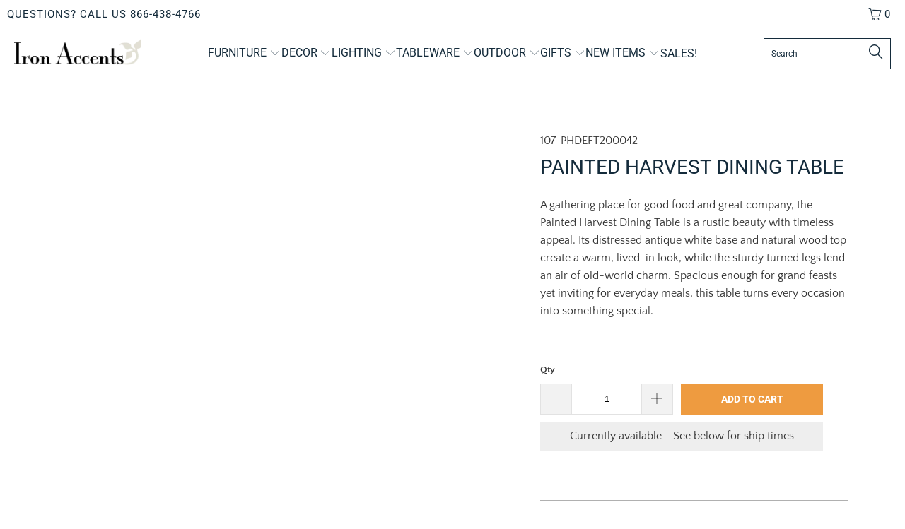

--- FILE ---
content_type: text/html; charset=utf-8
request_url: https://www.ironaccents.com/products/painted-parsonage-table
body_size: 37864
content:


 <!DOCTYPE html>
<html class="no-js no-touch" lang="en"> <head> <script src="https://app.tncapp.com/get_script/a0e604ae2a2011eda3a1bab8df134336.js?v=736042&amp;shop=ironaccents.myshopify.com"></script> <meta name="google-site-verification" content="lXOe0JdHWmuoMIeSOX4V1RsC3Ferz5z-ust72adzTB0" /> <meta charset="utf-8"> <meta http-equiv="cleartype" content="on"> <meta name="robots" content="index,follow"> <!-- Mobile Specific Metas --> <meta name="HandheldFriendly" content="True"> <meta name="MobileOptimized" content="320"> <meta name="viewport" content="width=device-width,initial-scale=1"> <meta name="theme-color" content="#ffffff"> <title>
      RPainted Harvest Dining Table | Distressed Farmhouse Wooden Table - Iron Accents</title> <meta name="description" content="The Painted Harvest Dining Table features a distressed antique white base, natural wood top, and classic turned legs - perfect for farmhouse dining spaces and warm gatherings."/> <!-- Preconnect Domains --> <link rel="preconnect" href="https://fonts.shopifycdn.com" /> <link rel="preconnect" href="https://cdn.shopify.com" /> <link rel="preconnect" href="https://v.shopify.com" /> <link rel="preconnect" href="https://cdn.shopifycloud.com" /> <link rel="preconnect" href="https://monorail-edge.shopifysvc.com"> <!-- fallback for browsers that don't support preconnect --> <link rel="dns-prefetch" href="https://fonts.shopifycdn.com" /> <link rel="dns-prefetch" href="https://cdn.shopify.com" /> <link rel="dns-prefetch" href="https://v.shopify.com" /> <link rel="dns-prefetch" href="https://cdn.shopifycloud.com" /> <link rel="dns-prefetch" href="https://monorail-edge.shopifysvc.com"> <!-- Preload Assets --> <link rel="preload" href="//www.ironaccents.com/cdn/shop/t/23/assets/fancybox.css?v=19278034316635137701678719790" as="style"> <link rel="preload" href="//www.ironaccents.com/cdn/shop/t/23/assets/styles.css?v=41499184054002673081768857688" as="style"> <link rel="preload" href="//www.ironaccents.com/cdn/shop/t/23/assets/jquery.min.js?v=81049236547974671631678719790" as="script"> <link rel="preload" href="//www.ironaccents.com/cdn/shop/t/23/assets/vendors.js?v=51772124549495699811678719790" as="script"> <link rel="preload" href="//www.ironaccents.com/cdn/shop/t/23/assets/sections.js?v=110066090805402370721678719790" as="script"> <link rel="preload" href="//www.ironaccents.com/cdn/shop/t/23/assets/utilities.js?v=130542983593295147021678719790" as="script"> <link rel="preload" href="//www.ironaccents.com/cdn/shop/t/23/assets/app.js?v=127419284496061993481678719790" as="script"> <!-- Stylesheet for Fancybox library --> <link href="//www.ironaccents.com/cdn/shop/t/23/assets/fancybox.css?v=19278034316635137701678719790" rel="stylesheet" type="text/css" media="all" /> <!-- Stylesheets for Turbo --> <link href="//www.ironaccents.com/cdn/shop/t/23/assets/styles.css?v=41499184054002673081768857688" rel="stylesheet" type="text/css" media="all" /> <script>
      window.lazySizesConfig = window.lazySizesConfig || {};

      lazySizesConfig.expand = 300;
      lazySizesConfig.loadHidden = false;

      /*! lazysizes - v5.2.2 - bgset plugin */
      !function(e,t){var a=function(){t(e.lazySizes),e.removeEventListener("lazyunveilread",a,!0)};t=t.bind(null,e,e.document),"object"==typeof module&&module.exports?t(require("lazysizes")):"function"==typeof define&&define.amd?define(["lazysizes"],t):e.lazySizes?a():e.addEventListener("lazyunveilread",a,!0)}(window,function(e,z,g){"use strict";var c,y,b,f,i,s,n,v,m;e.addEventListener&&(c=g.cfg,y=/\s+/g,b=/\s*\|\s+|\s+\|\s*/g,f=/^(.+?)(?:\s+\[\s*(.+?)\s*\])(?:\s+\[\s*(.+?)\s*\])?$/,i=/^\s*\(*\s*type\s*:\s*(.+?)\s*\)*\s*$/,s=/\(|\)|'/,n={contain:1,cover:1},v=function(e,t){var a;t&&((a=t.match(i))&&a[1]?e.setAttribute("type",a[1]):e.setAttribute("media",c.customMedia[t]||t))},m=function(e){var t,a,i,r;e.target._lazybgset&&(a=(t=e.target)._lazybgset,(i=t.currentSrc||t.src)&&((r=g.fire(a,"bgsetproxy",{src:i,useSrc:s.test(i)?JSON.stringify(i):i})).defaultPrevented||(a.style.backgroundImage="url("+r.detail.useSrc+")")),t._lazybgsetLoading&&(g.fire(a,"_lazyloaded",{},!1,!0),delete t._lazybgsetLoading))},addEventListener("lazybeforeunveil",function(e){var t,a,i,r,s,n,l,d,o,u;!e.defaultPrevented&&(t=e.target.getAttribute("data-bgset"))&&(o=e.target,(u=z.createElement("img")).alt="",u._lazybgsetLoading=!0,e.detail.firesLoad=!0,a=t,i=o,r=u,s=z.createElement("picture"),n=i.getAttribute(c.sizesAttr),l=i.getAttribute("data-ratio"),d=i.getAttribute("data-optimumx"),i._lazybgset&&i._lazybgset.parentNode==i&&i.removeChild(i._lazybgset),Object.defineProperty(r,"_lazybgset",{value:i,writable:!0}),Object.defineProperty(i,"_lazybgset",{value:s,writable:!0}),a=a.replace(y," ").split(b),s.style.display="none",r.className=c.lazyClass,1!=a.length||n||(n="auto"),a.forEach(function(e){var t,a=z.createElement("source");n&&"auto"!=n&&a.setAttribute("sizes",n),(t=e.match(f))?(a.setAttribute(c.srcsetAttr,t[1]),v(a,t[2]),v(a,t[3])):a.setAttribute(c.srcsetAttr,e),s.appendChild(a)}),n&&(r.setAttribute(c.sizesAttr,n),i.removeAttribute(c.sizesAttr),i.removeAttribute("sizes")),d&&r.setAttribute("data-optimumx",d),l&&r.setAttribute("data-ratio",l),s.appendChild(r),i.appendChild(s),setTimeout(function(){g.loader.unveil(u),g.rAF(function(){g.fire(u,"_lazyloaded",{},!0,!0),u.complete&&m({target:u})})}))}),z.addEventListener("load",m,!0),e.addEventListener("lazybeforesizes",function(e){var t,a,i,r;e.detail.instance==g&&e.target._lazybgset&&e.detail.dataAttr&&(t=e.target._lazybgset,i=t,r=(getComputedStyle(i)||{getPropertyValue:function(){}}).getPropertyValue("background-size"),!n[r]&&n[i.style.backgroundSize]&&(r=i.style.backgroundSize),n[a=r]&&(e.target._lazysizesParentFit=a,g.rAF(function(){e.target.setAttribute("data-parent-fit",a),e.target._lazysizesParentFit&&delete e.target._lazysizesParentFit})))},!0),z.documentElement.addEventListener("lazybeforesizes",function(e){var t,a;!e.defaultPrevented&&e.target._lazybgset&&e.detail.instance==g&&(e.detail.width=(t=e.target._lazybgset,a=g.gW(t,t.parentNode),(!t._lazysizesWidth||a>t._lazysizesWidth)&&(t._lazysizesWidth=a),t._lazysizesWidth))}))});

      /*! lazysizes - v5.2.2 */
      !function(e){var t=function(u,D,f){"use strict";var k,H;if(function(){var e;var t={lazyClass:"lazyload",loadedClass:"lazyloaded",loadingClass:"lazyloading",preloadClass:"lazypreload",errorClass:"lazyerror",autosizesClass:"lazyautosizes",srcAttr:"data-src",srcsetAttr:"data-srcset",sizesAttr:"data-sizes",minSize:40,customMedia:{},init:true,expFactor:1.5,hFac:.8,loadMode:2,loadHidden:true,ricTimeout:0,throttleDelay:125};H=u.lazySizesConfig||u.lazysizesConfig||{};for(e in t){if(!(e in H)){H[e]=t[e]}}}(),!D||!D.getElementsByClassName){return{init:function(){},cfg:H,noSupport:true}}var O=D.documentElement,a=u.HTMLPictureElement,P="addEventListener",$="getAttribute",q=u[P].bind(u),I=u.setTimeout,U=u.requestAnimationFrame||I,l=u.requestIdleCallback,j=/^picture$/i,r=["load","error","lazyincluded","_lazyloaded"],i={},G=Array.prototype.forEach,J=function(e,t){if(!i[t]){i[t]=new RegExp("(\\s|^)"+t+"(\\s|$)")}return i[t].test(e[$]("class")||"")&&i[t]},K=function(e,t){if(!J(e,t)){e.setAttribute("class",(e[$]("class")||"").trim()+" "+t)}},Q=function(e,t){var i;if(i=J(e,t)){e.setAttribute("class",(e[$]("class")||"").replace(i," "))}},V=function(t,i,e){var a=e?P:"removeEventListener";if(e){V(t,i)}r.forEach(function(e){t[a](e,i)})},X=function(e,t,i,a,r){var n=D.createEvent("Event");if(!i){i={}}i.instance=k;n.initEvent(t,!a,!r);n.detail=i;e.dispatchEvent(n);return n},Y=function(e,t){var i;if(!a&&(i=u.picturefill||H.pf)){if(t&&t.src&&!e[$]("srcset")){e.setAttribute("srcset",t.src)}i({reevaluate:true,elements:[e]})}else if(t&&t.src){e.src=t.src}},Z=function(e,t){return(getComputedStyle(e,null)||{})[t]},s=function(e,t,i){i=i||e.offsetWidth;while(i<H.minSize&&t&&!e._lazysizesWidth){i=t.offsetWidth;t=t.parentNode}return i},ee=function(){var i,a;var t=[];var r=[];var n=t;var s=function(){var e=n;n=t.length?r:t;i=true;a=false;while(e.length){e.shift()()}i=false};var e=function(e,t){if(i&&!t){e.apply(this,arguments)}else{n.push(e);if(!a){a=true;(D.hidden?I:U)(s)}}};e._lsFlush=s;return e}(),te=function(i,e){return e?function(){ee(i)}:function(){var e=this;var t=arguments;ee(function(){i.apply(e,t)})}},ie=function(e){var i;var a=0;var r=H.throttleDelay;var n=H.ricTimeout;var t=function(){i=false;a=f.now();e()};var s=l&&n>49?function(){l(t,{timeout:n});if(n!==H.ricTimeout){n=H.ricTimeout}}:te(function(){I(t)},true);return function(e){var t;if(e=e===true){n=33}if(i){return}i=true;t=r-(f.now()-a);if(t<0){t=0}if(e||t<9){s()}else{I(s,t)}}},ae=function(e){var t,i;var a=99;var r=function(){t=null;e()};var n=function(){var e=f.now()-i;if(e<a){I(n,a-e)}else{(l||r)(r)}};return function(){i=f.now();if(!t){t=I(n,a)}}},e=function(){var v,m,c,h,e;var y,z,g,p,C,b,A;var n=/^img$/i;var d=/^iframe$/i;var E="onscroll"in u&&!/(gle|ing)bot/.test(navigator.userAgent);var _=0;var w=0;var N=0;var M=-1;var x=function(e){N--;if(!e||N<0||!e.target){N=0}};var W=function(e){if(A==null){A=Z(D.body,"visibility")=="hidden"}return A||!(Z(e.parentNode,"visibility")=="hidden"&&Z(e,"visibility")=="hidden")};var S=function(e,t){var i;var a=e;var r=W(e);g-=t;b+=t;p-=t;C+=t;while(r&&(a=a.offsetParent)&&a!=D.body&&a!=O){r=(Z(a,"opacity")||1)>0;if(r&&Z(a,"overflow")!="visible"){i=a.getBoundingClientRect();r=C>i.left&&p<i.right&&b>i.top-1&&g<i.bottom+1}}return r};var t=function(){var e,t,i,a,r,n,s,l,o,u,f,c;var d=k.elements;if((h=H.loadMode)&&N<8&&(e=d.length)){t=0;M++;for(;t<e;t++){if(!d[t]||d[t]._lazyRace){continue}if(!E||k.prematureUnveil&&k.prematureUnveil(d[t])){R(d[t]);continue}if(!(l=d[t][$]("data-expand"))||!(n=l*1)){n=w}if(!u){u=!H.expand||H.expand<1?O.clientHeight>500&&O.clientWidth>500?500:370:H.expand;k._defEx=u;f=u*H.expFactor;c=H.hFac;A=null;if(w<f&&N<1&&M>2&&h>2&&!D.hidden){w=f;M=0}else if(h>1&&M>1&&N<6){w=u}else{w=_}}if(o!==n){y=innerWidth+n*c;z=innerHeight+n;s=n*-1;o=n}i=d[t].getBoundingClientRect();if((b=i.bottom)>=s&&(g=i.top)<=z&&(C=i.right)>=s*c&&(p=i.left)<=y&&(b||C||p||g)&&(H.loadHidden||W(d[t]))&&(m&&N<3&&!l&&(h<3||M<4)||S(d[t],n))){R(d[t]);r=true;if(N>9){break}}else if(!r&&m&&!a&&N<4&&M<4&&h>2&&(v[0]||H.preloadAfterLoad)&&(v[0]||!l&&(b||C||p||g||d[t][$](H.sizesAttr)!="auto"))){a=v[0]||d[t]}}if(a&&!r){R(a)}}};var i=ie(t);var B=function(e){var t=e.target;if(t._lazyCache){delete t._lazyCache;return}x(e);K(t,H.loadedClass);Q(t,H.loadingClass);V(t,L);X(t,"lazyloaded")};var a=te(B);var L=function(e){a({target:e.target})};var T=function(t,i){try{t.contentWindow.location.replace(i)}catch(e){t.src=i}};var F=function(e){var t;var i=e[$](H.srcsetAttr);if(t=H.customMedia[e[$]("data-media")||e[$]("media")]){e.setAttribute("media",t)}if(i){e.setAttribute("srcset",i)}};var s=te(function(t,e,i,a,r){var n,s,l,o,u,f;if(!(u=X(t,"lazybeforeunveil",e)).defaultPrevented){if(a){if(i){K(t,H.autosizesClass)}else{t.setAttribute("sizes",a)}}s=t[$](H.srcsetAttr);n=t[$](H.srcAttr);if(r){l=t.parentNode;o=l&&j.test(l.nodeName||"")}f=e.firesLoad||"src"in t&&(s||n||o);u={target:t};K(t,H.loadingClass);if(f){clearTimeout(c);c=I(x,2500);V(t,L,true)}if(o){G.call(l.getElementsByTagName("source"),F)}if(s){t.setAttribute("srcset",s)}else if(n&&!o){if(d.test(t.nodeName)){T(t,n)}else{t.src=n}}if(r&&(s||o)){Y(t,{src:n})}}if(t._lazyRace){delete t._lazyRace}Q(t,H.lazyClass);ee(function(){var e=t.complete&&t.naturalWidth>1;if(!f||e){if(e){K(t,"ls-is-cached")}B(u);t._lazyCache=true;I(function(){if("_lazyCache"in t){delete t._lazyCache}},9)}if(t.loading=="lazy"){N--}},true)});var R=function(e){if(e._lazyRace){return}var t;var i=n.test(e.nodeName);var a=i&&(e[$](H.sizesAttr)||e[$]("sizes"));var r=a=="auto";if((r||!m)&&i&&(e[$]("src")||e.srcset)&&!e.complete&&!J(e,H.errorClass)&&J(e,H.lazyClass)){return}t=X(e,"lazyunveilread").detail;if(r){re.updateElem(e,true,e.offsetWidth)}e._lazyRace=true;N++;s(e,t,r,a,i)};var r=ae(function(){H.loadMode=3;i()});var l=function(){if(H.loadMode==3){H.loadMode=2}r()};var o=function(){if(m){return}if(f.now()-e<999){I(o,999);return}m=true;H.loadMode=3;i();q("scroll",l,true)};return{_:function(){e=f.now();k.elements=D.getElementsByClassName(H.lazyClass);v=D.getElementsByClassName(H.lazyClass+" "+H.preloadClass);q("scroll",i,true);q("resize",i,true);q("pageshow",function(e){if(e.persisted){var t=D.querySelectorAll("."+H.loadingClass);if(t.length&&t.forEach){U(function(){t.forEach(function(e){if(e.complete){R(e)}})})}}});if(u.MutationObserver){new MutationObserver(i).observe(O,{childList:true,subtree:true,attributes:true})}else{O[P]("DOMNodeInserted",i,true);O[P]("DOMAttrModified",i,true);setInterval(i,999)}q("hashchange",i,true);["focus","mouseover","click","load","transitionend","animationend"].forEach(function(e){D[P](e,i,true)});if(/d$|^c/.test(D.readyState)){o()}else{q("load",o);D[P]("DOMContentLoaded",i);I(o,2e4)}if(k.elements.length){t();ee._lsFlush()}else{i()}},checkElems:i,unveil:R,_aLSL:l}}(),re=function(){var i;var n=te(function(e,t,i,a){var r,n,s;e._lazysizesWidth=a;a+="px";e.setAttribute("sizes",a);if(j.test(t.nodeName||"")){r=t.getElementsByTagName("source");for(n=0,s=r.length;n<s;n++){r[n].setAttribute("sizes",a)}}if(!i.detail.dataAttr){Y(e,i.detail)}});var a=function(e,t,i){var a;var r=e.parentNode;if(r){i=s(e,r,i);a=X(e,"lazybeforesizes",{width:i,dataAttr:!!t});if(!a.defaultPrevented){i=a.detail.width;if(i&&i!==e._lazysizesWidth){n(e,r,a,i)}}}};var e=function(){var e;var t=i.length;if(t){e=0;for(;e<t;e++){a(i[e])}}};var t=ae(e);return{_:function(){i=D.getElementsByClassName(H.autosizesClass);q("resize",t)},checkElems:t,updateElem:a}}(),t=function(){if(!t.i&&D.getElementsByClassName){t.i=true;re._();e._()}};return I(function(){H.init&&t()}),k={cfg:H,autoSizer:re,loader:e,init:t,uP:Y,aC:K,rC:Q,hC:J,fire:X,gW:s,rAF:ee}}(e,e.document,Date);e.lazySizes=t,"object"==typeof module&&module.exports&&(module.exports=t)}("undefined"!=typeof window?window:{});</script> <!-- Icons --> <link rel="shortcut icon" type="image/x-icon" href="//www.ironaccents.com/cdn/shop/t/23/assets/favicon.png?v=148718616098839658131678719790"> <link rel="canonical" href="https://www.ironaccents.com/products/painted-parsonage-table"/> <script src="//www.ironaccents.com/cdn/shop/t/23/assets/jquery.min.js?v=81049236547974671631678719790" defer></script> <script>
      window.PXUTheme = window.PXUTheme || {};
      window.PXUTheme.version = '8.0.1';
      window.PXUTheme.name = 'Turbo';</script>
    


    
<template id="price-ui"><span class="price " data-price></span><span class="compare-at-price" data-compare-at-price></span><span class="unit-pricing" data-unit-pricing></span></template> <template id="price-ui-badge"><div class="price-ui-badge__sticker price-ui-badge__sticker--"> <span class="price-ui-badge__sticker-text" data-badge></span></div></template> <template id="price-ui__price"><span class="money" data-price></span></template> <template id="price-ui__price-range"><span class="price-min" data-price-min><span class="money" data-price></span></span> - <span class="price-max" data-price-max><span class="money" data-price></span></span></template> <template id="price-ui__unit-pricing"><span class="unit-quantity" data-unit-quantity></span> | <span class="unit-price" data-unit-price><span class="money" data-price></span></span> / <span class="unit-measurement" data-unit-measurement></span></template> <template id="price-ui-badge__percent-savings-range">Save up to <span data-price-percent></span>%</template> <template id="price-ui-badge__percent-savings">Save <span data-price-percent></span>%</template> <template id="price-ui-badge__price-savings-range">Save up to <span class="money" data-price></span></template> <template id="price-ui-badge__price-savings">Save <span class="money" data-price></span></template> <template id="price-ui-badge__on-sale">Sale</template> <template id="price-ui-badge__sold-out">Sold out</template> <template id="price-ui-badge__in-stock">In stock</template> <script>
      
window.PXUTheme = window.PXUTheme || {};


window.PXUTheme.theme_settings = {};
window.PXUTheme.currency = {};
window.PXUTheme.routes = window.PXUTheme.routes || {};


window.PXUTheme.theme_settings.display_tos_checkbox = false;
window.PXUTheme.theme_settings.go_to_checkout = true;
window.PXUTheme.theme_settings.cart_action = "ajax";
window.PXUTheme.theme_settings.cart_shipping_calculator = false;


window.PXUTheme.theme_settings.collection_swatches = false;
window.PXUTheme.theme_settings.collection_secondary_image = true;


window.PXUTheme.currency.show_multiple_currencies = false;
window.PXUTheme.currency.shop_currency = "USD";
window.PXUTheme.currency.default_currency = "USD";
window.PXUTheme.currency.display_format = "money_format";
window.PXUTheme.currency.money_format = "${{amount}}";
window.PXUTheme.currency.money_format_no_currency = "${{amount}}";
window.PXUTheme.currency.money_format_currency = "${{amount}} USD";
window.PXUTheme.currency.native_multi_currency = false;
window.PXUTheme.currency.iso_code = "USD";
window.PXUTheme.currency.symbol = "$";


window.PXUTheme.theme_settings.display_inventory_left = false;
window.PXUTheme.theme_settings.inventory_threshold = 10;
window.PXUTheme.theme_settings.limit_quantity = false;


window.PXUTheme.theme_settings.menu_position = null;


window.PXUTheme.theme_settings.newsletter_popup = true;
window.PXUTheme.theme_settings.newsletter_popup_days = "2";
window.PXUTheme.theme_settings.newsletter_popup_mobile = false;
window.PXUTheme.theme_settings.newsletter_popup_seconds = 16;


window.PXUTheme.theme_settings.pagination_type = "infinite_scroll";


window.PXUTheme.theme_settings.enable_shopify_collection_badges = false;
window.PXUTheme.theme_settings.quick_shop_thumbnail_position = "bottom-thumbnails";
window.PXUTheme.theme_settings.product_form_style = "swatches";
window.PXUTheme.theme_settings.sale_banner_enabled = true;
window.PXUTheme.theme_settings.display_savings = true;
window.PXUTheme.theme_settings.display_sold_out_price = false;
window.PXUTheme.theme_settings.free_text = "Free";
window.PXUTheme.theme_settings.video_looping = false;
window.PXUTheme.theme_settings.quick_shop_style = "popup";
window.PXUTheme.theme_settings.hover_enabled = false;


window.PXUTheme.routes.cart_url = "/cart";
window.PXUTheme.routes.root_url = "/";
window.PXUTheme.routes.search_url = "/search";
window.PXUTheme.routes.all_products_collection_url = "/collections/all";


window.PXUTheme.theme_settings.image_loading_style = "color";


window.PXUTheme.theme_settings.search_option = "product";
window.PXUTheme.theme_settings.search_items_to_display = 5;
window.PXUTheme.theme_settings.enable_autocomplete = true;


window.PXUTheme.theme_settings.page_dots_enabled = false;
window.PXUTheme.theme_settings.slideshow_arrow_size = "light";


window.PXUTheme.theme_settings.quick_shop_enabled = false;


window.PXUTheme.translation = {};


window.PXUTheme.translation.agree_to_terms_warning = "You must agree with the terms and conditions to checkout.";
window.PXUTheme.translation.one_item_left = "item left";
window.PXUTheme.translation.items_left_text = "items left";
window.PXUTheme.translation.cart_savings_text = "Total Savings";
window.PXUTheme.translation.cart_discount_text = "Discount";
window.PXUTheme.translation.cart_subtotal_text = "Subtotal";
window.PXUTheme.translation.cart_remove_text = "Remove";
window.PXUTheme.translation.cart_free_text = "Free";


window.PXUTheme.translation.newsletter_success_text = "Thank you for joining our mailing list!";


window.PXUTheme.translation.notify_email = "Enter your email address...";
window.PXUTheme.translation.notify_email_value = "Translation missing: en.contact.fields.email";
window.PXUTheme.translation.notify_email_send = "Send";
window.PXUTheme.translation.notify_message_first = "Please notify me when ";
window.PXUTheme.translation.notify_message_last = " becomes available - ";
window.PXUTheme.translation.notify_success_text = "Thanks! We will notify you when this product becomes available!";


window.PXUTheme.translation.add_to_cart = "Add to Cart";
window.PXUTheme.translation.coming_soon_text = "Coming Soon";
window.PXUTheme.translation.sold_out_text = "Sold Out";
window.PXUTheme.translation.sale_text = "Sale";
window.PXUTheme.translation.savings_text = "You Save";
window.PXUTheme.translation.from_text = "from";
window.PXUTheme.translation.new_text = "New";
window.PXUTheme.translation.pre_order_text = "Pre-Order";
window.PXUTheme.translation.unavailable_text = "Unavailable";


window.PXUTheme.translation.all_results = "View all results";
window.PXUTheme.translation.no_results = "Sorry, no results!";


window.PXUTheme.media_queries = {};
window.PXUTheme.media_queries.small = window.matchMedia( "(max-width: 480px)" );
window.PXUTheme.media_queries.medium = window.matchMedia( "(max-width: 798px)" );
window.PXUTheme.media_queries.large = window.matchMedia( "(min-width: 799px)" );
window.PXUTheme.media_queries.larger = window.matchMedia( "(min-width: 960px)" );
window.PXUTheme.media_queries.xlarge = window.matchMedia( "(min-width: 1200px)" );
window.PXUTheme.media_queries.ie10 = window.matchMedia( "all and (-ms-high-contrast: none), (-ms-high-contrast: active)" );
window.PXUTheme.media_queries.tablet = window.matchMedia( "only screen and (min-width: 799px) and (max-width: 1024px)" );
window.PXUTheme.media_queries.mobile_and_tablet = window.matchMedia( "(max-width: 1024px)" );</script> <script src="//www.ironaccents.com/cdn/shop/t/23/assets/vendors.js?v=51772124549495699811678719790" defer></script> <script src="//www.ironaccents.com/cdn/shop/t/23/assets/sections.js?v=110066090805402370721678719790" defer></script> <script src="//www.ironaccents.com/cdn/shop/t/23/assets/utilities.js?v=130542983593295147021678719790" defer></script> <script src="//www.ironaccents.com/cdn/shop/t/23/assets/app.js?v=127419284496061993481678719790" defer></script> <script src="//www.ironaccents.com/cdn/shop/t/23/assets/instantclick.min.js?v=20092422000980684151678719790" data-no-instant defer></script> <script data-no-instant>
        window.addEventListener('DOMContentLoaded', function() {

          function inIframe() {
            try {
              return window.self !== window.top;
            } catch (e) {
              return true;
            }
          }

          if (!inIframe()){
            InstantClick.on('change', function() {

              $('head script[src*="shopify"]').each(function() {
                var script = document.createElement('script');
                script.type = 'text/javascript';
                script.src = $(this).attr('src');

                $('body').append(script);
              });

              $('body').removeClass('fancybox-active');
              $.fancybox.destroy();

              InstantClick.init();

            });
          }
        });</script> <script></script> <script type="text/javascript" src="https://ajax.googleapis.com/ajax/libs/jquery/3.3.1/jquery.min.js"></script> <script>window.performance && window.performance.mark && window.performance.mark('shopify.content_for_header.start');</script><meta id="shopify-digital-wallet" name="shopify-digital-wallet" content="/4589486193/digital_wallets/dialog">
<meta name="shopify-checkout-api-token" content="ccb29d71b5bab41e9f984885116c1593">
<meta id="in-context-paypal-metadata" data-shop-id="4589486193" data-venmo-supported="false" data-environment="production" data-locale="en_US" data-paypal-v4="true" data-currency="USD">
<link rel="alternate" type="application/json+oembed" href="https://www.ironaccents.com/products/painted-parsonage-table.oembed">
<script async="async" src="/checkouts/internal/preloads.js?locale=en-US"></script>
<link rel="preconnect" href="https://shop.app" crossorigin="anonymous">
<script async="async" src="https://shop.app/checkouts/internal/preloads.js?locale=en-US&shop_id=4589486193" crossorigin="anonymous"></script>
<script id="apple-pay-shop-capabilities" type="application/json">{"shopId":4589486193,"countryCode":"US","currencyCode":"USD","merchantCapabilities":["supports3DS"],"merchantId":"gid:\/\/shopify\/Shop\/4589486193","merchantName":"Iron Accents","requiredBillingContactFields":["postalAddress","email","phone"],"requiredShippingContactFields":["postalAddress","email","phone"],"shippingType":"shipping","supportedNetworks":["visa","masterCard","amex","discover","elo","jcb"],"total":{"type":"pending","label":"Iron Accents","amount":"1.00"},"shopifyPaymentsEnabled":true,"supportsSubscriptions":true}</script>
<script id="shopify-features" type="application/json">{"accessToken":"ccb29d71b5bab41e9f984885116c1593","betas":["rich-media-storefront-analytics"],"domain":"www.ironaccents.com","predictiveSearch":true,"shopId":4589486193,"locale":"en"}</script>
<script>var Shopify = Shopify || {};
Shopify.shop = "ironaccents.myshopify.com";
Shopify.locale = "en";
Shopify.currency = {"active":"USD","rate":"1.0"};
Shopify.country = "US";
Shopify.theme = {"name":"Turbo-tennessee - March 13 2023","id":145809932593,"schema_name":"Turbo","schema_version":"8.0.1","theme_store_id":null,"role":"main"};
Shopify.theme.handle = "null";
Shopify.theme.style = {"id":null,"handle":null};
Shopify.cdnHost = "www.ironaccents.com/cdn";
Shopify.routes = Shopify.routes || {};
Shopify.routes.root = "/";</script>
<script type="module">!function(o){(o.Shopify=o.Shopify||{}).modules=!0}(window);</script>
<script>!function(o){function n(){var o=[];function n(){o.push(Array.prototype.slice.apply(arguments))}return n.q=o,n}var t=o.Shopify=o.Shopify||{};t.loadFeatures=n(),t.autoloadFeatures=n()}(window);</script>
<script>
  window.ShopifyPay = window.ShopifyPay || {};
  window.ShopifyPay.apiHost = "shop.app\/pay";
  window.ShopifyPay.redirectState = null;
</script>
<script id="shop-js-analytics" type="application/json">{"pageType":"product"}</script>
<script defer="defer" async type="module" src="//www.ironaccents.com/cdn/shopifycloud/shop-js/modules/v2/client.init-shop-cart-sync_BdyHc3Nr.en.esm.js"></script>
<script defer="defer" async type="module" src="//www.ironaccents.com/cdn/shopifycloud/shop-js/modules/v2/chunk.common_Daul8nwZ.esm.js"></script>
<script type="module">
  await import("//www.ironaccents.com/cdn/shopifycloud/shop-js/modules/v2/client.init-shop-cart-sync_BdyHc3Nr.en.esm.js");
await import("//www.ironaccents.com/cdn/shopifycloud/shop-js/modules/v2/chunk.common_Daul8nwZ.esm.js");

  window.Shopify.SignInWithShop?.initShopCartSync?.({"fedCMEnabled":true,"windoidEnabled":true});

</script>
<script>
  window.Shopify = window.Shopify || {};
  if (!window.Shopify.featureAssets) window.Shopify.featureAssets = {};
  window.Shopify.featureAssets['shop-js'] = {"shop-cart-sync":["modules/v2/client.shop-cart-sync_QYOiDySF.en.esm.js","modules/v2/chunk.common_Daul8nwZ.esm.js"],"init-fed-cm":["modules/v2/client.init-fed-cm_DchLp9rc.en.esm.js","modules/v2/chunk.common_Daul8nwZ.esm.js"],"shop-button":["modules/v2/client.shop-button_OV7bAJc5.en.esm.js","modules/v2/chunk.common_Daul8nwZ.esm.js"],"init-windoid":["modules/v2/client.init-windoid_DwxFKQ8e.en.esm.js","modules/v2/chunk.common_Daul8nwZ.esm.js"],"shop-cash-offers":["modules/v2/client.shop-cash-offers_DWtL6Bq3.en.esm.js","modules/v2/chunk.common_Daul8nwZ.esm.js","modules/v2/chunk.modal_CQq8HTM6.esm.js"],"shop-toast-manager":["modules/v2/client.shop-toast-manager_CX9r1SjA.en.esm.js","modules/v2/chunk.common_Daul8nwZ.esm.js"],"init-shop-email-lookup-coordinator":["modules/v2/client.init-shop-email-lookup-coordinator_UhKnw74l.en.esm.js","modules/v2/chunk.common_Daul8nwZ.esm.js"],"pay-button":["modules/v2/client.pay-button_DzxNnLDY.en.esm.js","modules/v2/chunk.common_Daul8nwZ.esm.js"],"avatar":["modules/v2/client.avatar_BTnouDA3.en.esm.js"],"init-shop-cart-sync":["modules/v2/client.init-shop-cart-sync_BdyHc3Nr.en.esm.js","modules/v2/chunk.common_Daul8nwZ.esm.js"],"shop-login-button":["modules/v2/client.shop-login-button_D8B466_1.en.esm.js","modules/v2/chunk.common_Daul8nwZ.esm.js","modules/v2/chunk.modal_CQq8HTM6.esm.js"],"init-customer-accounts-sign-up":["modules/v2/client.init-customer-accounts-sign-up_C8fpPm4i.en.esm.js","modules/v2/client.shop-login-button_D8B466_1.en.esm.js","modules/v2/chunk.common_Daul8nwZ.esm.js","modules/v2/chunk.modal_CQq8HTM6.esm.js"],"init-shop-for-new-customer-accounts":["modules/v2/client.init-shop-for-new-customer-accounts_CVTO0Ztu.en.esm.js","modules/v2/client.shop-login-button_D8B466_1.en.esm.js","modules/v2/chunk.common_Daul8nwZ.esm.js","modules/v2/chunk.modal_CQq8HTM6.esm.js"],"init-customer-accounts":["modules/v2/client.init-customer-accounts_dRgKMfrE.en.esm.js","modules/v2/client.shop-login-button_D8B466_1.en.esm.js","modules/v2/chunk.common_Daul8nwZ.esm.js","modules/v2/chunk.modal_CQq8HTM6.esm.js"],"shop-follow-button":["modules/v2/client.shop-follow-button_CkZpjEct.en.esm.js","modules/v2/chunk.common_Daul8nwZ.esm.js","modules/v2/chunk.modal_CQq8HTM6.esm.js"],"lead-capture":["modules/v2/client.lead-capture_BntHBhfp.en.esm.js","modules/v2/chunk.common_Daul8nwZ.esm.js","modules/v2/chunk.modal_CQq8HTM6.esm.js"],"checkout-modal":["modules/v2/client.checkout-modal_CfxcYbTm.en.esm.js","modules/v2/chunk.common_Daul8nwZ.esm.js","modules/v2/chunk.modal_CQq8HTM6.esm.js"],"shop-login":["modules/v2/client.shop-login_Da4GZ2H6.en.esm.js","modules/v2/chunk.common_Daul8nwZ.esm.js","modules/v2/chunk.modal_CQq8HTM6.esm.js"],"payment-terms":["modules/v2/client.payment-terms_MV4M3zvL.en.esm.js","modules/v2/chunk.common_Daul8nwZ.esm.js","modules/v2/chunk.modal_CQq8HTM6.esm.js"]};
</script>
<script>(function() {
  var isLoaded = false;
  function asyncLoad() {
    if (isLoaded) return;
    isLoaded = true;
    var urls = ["https:\/\/chimpstatic.com\/mcjs-connected\/js\/users\/3f798c5b224f0ad071c77d7d6\/18c50b294c510e438455bfffd.js?shop=ironaccents.myshopify.com","https:\/\/d3bt4yq3k408c5.cloudfront.net\/trafficguard.js?shop=ironaccents.myshopify.com","https:\/\/app.tncapp.com\/get_script\/a0e604ae2a2011eda3a1bab8df134336.js?v=707280\u0026shop=ironaccents.myshopify.com","https:\/\/node1.itoris.com\/dpo\/storefront\/include.js?shop=ironaccents.myshopify.com","\/\/searchserverapi1.com\/widgets\/shopify\/init.js?a=0e4G5d9a0q\u0026shop=ironaccents.myshopify.com"];
    for (var i = 0; i <urls.length; i++) {
      var s = document.createElement('script');
      s.type = 'text/javascript';
      s.async = true;
      s.src = urls[i];
      var x = document.getElementsByTagName('script')[0];
      x.parentNode.insertBefore(s, x);
    }
  };
  if(window.attachEvent) {
    window.attachEvent('onload', asyncLoad);
  } else {
    window.addEventListener('load', asyncLoad, false);
  }
})();</script>
<script id="__st">var __st={"a":4589486193,"offset":-18000,"reqid":"e7553e8e-3249-4af0-9951-60aefdd65134-1768984006","pageurl":"www.ironaccents.com\/products\/painted-parsonage-table","u":"6b5c68cf296b","p":"product","rtyp":"product","rid":4099289251953};</script>
<script>window.ShopifyPaypalV4VisibilityTracking = true;</script>
<script id="captcha-bootstrap">!function(){'use strict';const t='contact',e='account',n='new_comment',o=[[t,t],['blogs',n],['comments',n],[t,'customer']],c=[[e,'customer_login'],[e,'guest_login'],[e,'recover_customer_password'],[e,'create_customer']],r=t=>t.map((([t,e])=>`form[action*='/${t}']:not([data-nocaptcha='true']) input[name='form_type'][value='${e}']`)).join(','),a=t=>()=>t?[...document.querySelectorAll(t)].map((t=>t.form)):[];function s(){const t=[...o],e=r(t);return a(e)}const i='password',u='form_key',d=['recaptcha-v3-token','g-recaptcha-response','h-captcha-response',i],f=()=>{try{return window.sessionStorage}catch{return}},m='__shopify_v',_=t=>t.elements[u];function p(t,e,n=!1){try{const o=window.sessionStorage,c=JSON.parse(o.getItem(e)),{data:r}=function(t){const{data:e,action:n}=t;return t[m]||n?{data:e,action:n}:{data:t,action:n}}(c);for(const[e,n]of Object.entries(r))t.elements[e]&&(t.elements[e].value=n);n&&o.removeItem(e)}catch(o){console.error('form repopulation failed',{error:o})}}const l='form_type',E='cptcha';function T(t){t.dataset[E]=!0}const w=window,h=w.document,L='Shopify',v='ce_forms',y='captcha';let A=!1;((t,e)=>{const n=(g='f06e6c50-85a8-45c8-87d0-21a2b65856fe',I='https://cdn.shopify.com/shopifycloud/storefront-forms-hcaptcha/ce_storefront_forms_captcha_hcaptcha.v1.5.2.iife.js',D={infoText:'Protected by hCaptcha',privacyText:'Privacy',termsText:'Terms'},(t,e,n)=>{const o=w[L][v],c=o.bindForm;if(c)return c(t,g,e,D).then(n);var r;o.q.push([[t,g,e,D],n]),r=I,A||(h.body.append(Object.assign(h.createElement('script'),{id:'captcha-provider',async:!0,src:r})),A=!0)});var g,I,D;w[L]=w[L]||{},w[L][v]=w[L][v]||{},w[L][v].q=[],w[L][y]=w[L][y]||{},w[L][y].protect=function(t,e){n(t,void 0,e),T(t)},Object.freeze(w[L][y]),function(t,e,n,w,h,L){const[v,y,A,g]=function(t,e,n){const i=e?o:[],u=t?c:[],d=[...i,...u],f=r(d),m=r(i),_=r(d.filter((([t,e])=>n.includes(e))));return[a(f),a(m),a(_),s()]}(w,h,L),I=t=>{const e=t.target;return e instanceof HTMLFormElement?e:e&&e.form},D=t=>v().includes(t);t.addEventListener('submit',(t=>{const e=I(t);if(!e)return;const n=D(e)&&!e.dataset.hcaptchaBound&&!e.dataset.recaptchaBound,o=_(e),c=g().includes(e)&&(!o||!o.value);(n||c)&&t.preventDefault(),c&&!n&&(function(t){try{if(!f())return;!function(t){const e=f();if(!e)return;const n=_(t);if(!n)return;const o=n.value;o&&e.removeItem(o)}(t);const e=Array.from(Array(32),(()=>Math.random().toString(36)[2])).join('');!function(t,e){_(t)||t.append(Object.assign(document.createElement('input'),{type:'hidden',name:u})),t.elements[u].value=e}(t,e),function(t,e){const n=f();if(!n)return;const o=[...t.querySelectorAll(`input[type='${i}']`)].map((({name:t})=>t)),c=[...d,...o],r={};for(const[a,s]of new FormData(t).entries())c.includes(a)||(r[a]=s);n.setItem(e,JSON.stringify({[m]:1,action:t.action,data:r}))}(t,e)}catch(e){console.error('failed to persist form',e)}}(e),e.submit())}));const S=(t,e)=>{t&&!t.dataset[E]&&(n(t,e.some((e=>e===t))),T(t))};for(const o of['focusin','change'])t.addEventListener(o,(t=>{const e=I(t);D(e)&&S(e,y())}));const B=e.get('form_key'),M=e.get(l),P=B&&M;t.addEventListener('DOMContentLoaded',(()=>{const t=y();if(P)for(const e of t)e.elements[l].value===M&&p(e,B);[...new Set([...A(),...v().filter((t=>'true'===t.dataset.shopifyCaptcha))])].forEach((e=>S(e,t)))}))}(h,new URLSearchParams(w.location.search),n,t,e,['guest_login'])})(!0,!0)}();</script>
<script integrity="sha256-4kQ18oKyAcykRKYeNunJcIwy7WH5gtpwJnB7kiuLZ1E=" data-source-attribution="shopify.loadfeatures" defer="defer" src="//www.ironaccents.com/cdn/shopifycloud/storefront/assets/storefront/load_feature-a0a9edcb.js" crossorigin="anonymous"></script>
<script crossorigin="anonymous" defer="defer" src="//www.ironaccents.com/cdn/shopifycloud/storefront/assets/shopify_pay/storefront-65b4c6d7.js?v=20250812"></script>
<script data-source-attribution="shopify.dynamic_checkout.dynamic.init">var Shopify=Shopify||{};Shopify.PaymentButton=Shopify.PaymentButton||{isStorefrontPortableWallets:!0,init:function(){window.Shopify.PaymentButton.init=function(){};var t=document.createElement("script");t.src="https://www.ironaccents.com/cdn/shopifycloud/portable-wallets/latest/portable-wallets.en.js",t.type="module",document.head.appendChild(t)}};
</script>
<script data-source-attribution="shopify.dynamic_checkout.buyer_consent">
  function portableWalletsHideBuyerConsent(e){var t=document.getElementById("shopify-buyer-consent"),n=document.getElementById("shopify-subscription-policy-button");t&&n&&(t.classList.add("hidden"),t.setAttribute("aria-hidden","true"),n.removeEventListener("click",e))}function portableWalletsShowBuyerConsent(e){var t=document.getElementById("shopify-buyer-consent"),n=document.getElementById("shopify-subscription-policy-button");t&&n&&(t.classList.remove("hidden"),t.removeAttribute("aria-hidden"),n.addEventListener("click",e))}window.Shopify?.PaymentButton&&(window.Shopify.PaymentButton.hideBuyerConsent=portableWalletsHideBuyerConsent,window.Shopify.PaymentButton.showBuyerConsent=portableWalletsShowBuyerConsent);
</script>
<script data-source-attribution="shopify.dynamic_checkout.cart.bootstrap">document.addEventListener("DOMContentLoaded",(function(){function t(){return document.querySelector("shopify-accelerated-checkout-cart, shopify-accelerated-checkout")}if(t())Shopify.PaymentButton.init();else{new MutationObserver((function(e,n){t()&&(Shopify.PaymentButton.init(),n.disconnect())})).observe(document.body,{childList:!0,subtree:!0})}}));
</script>
<link id="shopify-accelerated-checkout-styles" rel="stylesheet" media="screen" href="https://www.ironaccents.com/cdn/shopifycloud/portable-wallets/latest/accelerated-checkout-backwards-compat.css" crossorigin="anonymous">
<style id="shopify-accelerated-checkout-cart">
        #shopify-buyer-consent {
  margin-top: 1em;
  display: inline-block;
  width: 100%;
}

#shopify-buyer-consent.hidden {
  display: none;
}

#shopify-subscription-policy-button {
  background: none;
  border: none;
  padding: 0;
  text-decoration: underline;
  font-size: inherit;
  cursor: pointer;
}

#shopify-subscription-policy-button::before {
  box-shadow: none;
}

      </style>

<script>window.performance && window.performance.mark && window.performance.mark('shopify.content_for_header.end');</script>

    

<meta name="author" content="Iron Accents">
<meta property="og:url" content="https://www.ironaccents.com/products/painted-parsonage-table">
<meta property="og:site_name" content="Iron Accents"> <meta property="og:type" content="product"> <meta property="og:title" content="Painted Harvest Dining Table"> <meta property="og:image" content="https://www.ironaccents.com/cdn/shop/files/PHDEFT200042_2_600x.jpg?v=1742343025"> <meta property="og:image:secure_url" content="https://www.ironaccents.com/cdn/shop/files/PHDEFT200042_2_600x.jpg?v=1742343025"> <meta property="og:image:width" content="1200"> <meta property="og:image:height" content="1200"> <meta property="og:image" content="https://www.ironaccents.com/cdn/shop/files/PHDEFT200042_1_600x.jpg?v=1742343025"> <meta property="og:image:secure_url" content="https://www.ironaccents.com/cdn/shop/files/PHDEFT200042_1_600x.jpg?v=1742343025"> <meta property="og:image:width" content="1200"> <meta property="og:image:height" content="1200"> <meta property="og:image" content="https://www.ironaccents.com/cdn/shop/products/phdeft200042_600x.jpg?v=1742343025"> <meta property="og:image:secure_url" content="https://www.ironaccents.com/cdn/shop/products/phdeft200042_600x.jpg?v=1742343025"> <meta property="og:image:width" content="1200"> <meta property="og:image:height" content="1200"> <meta property="product:price:amount" content="2,088.00"> <meta property="product:price:currency" content="USD"> <meta property="og:description" content="The Painted Harvest Dining Table features a distressed antique white base, natural wood top, and classic turned legs - perfect for farmhouse dining spaces and warm gatherings.">




<meta name="twitter:card" content="summary"> <meta name="twitter:title" content="Painted Harvest Dining Table"> <meta name="twitter:description" content="The Painted Harvest Dining Table captures the essence of vintage farmhouse style with its artfully distressed finish and sturdy craftsmanship. Crafted from solid old pine, this piece is designed to be as enduring as it is beautiful. The natural wood top adds warmth and character, showcasing organic grain variations, while the distressed antique white base offers a touch of rustic charm. Spanning just under seven feet in length, this dining table provides ample room for family dinners, festive gatherings, and holiday feasts. The turned legs add an element of classic design, blending seamlessly with traditional, cottage, and French country interiors. Whether styled with upholstered dining chairs for a refined look or paired with a mix of benches and wooden seats for a casual farmhouse feel, this table is a versatile centerpiece for any dining space. Its distressed finish ensures that"> <meta name="twitter:image" content="https://www.ironaccents.com/cdn/shop/files/PHDEFT200042_2_240x.jpg?v=1742343025"> <meta name="twitter:image:width" content="240"> <meta name="twitter:image:height" content="240"> <meta name="twitter:image:alt" content="Painted Harvest Dining Table">



    
    
  








<!-- BEGIN app block: shopify://apps/blockify-fraud-filter/blocks/app_embed/2e3e0ba5-0e70-447a-9ec5-3bf76b5ef12e --> 
 
 
    <script>
        window.blockifyShopIdentifier = "ironaccents.myshopify.com";
        window.ipBlockerMetafields = "{\"showOverlayByPass\":false,\"disableSpyExtensions\":false,\"blockUnknownBots\":false,\"activeApp\":true,\"blockByMetafield\":false,\"visitorAnalytic\":true,\"showWatermark\":true}";
        window.blockifyRules = null;
        window.ipblockerBlockTemplate = "{\"customCss\":\"#blockify---container{--bg-blockify: #fff;position:relative}#blockify---container::after{content:'';position:absolute;inset:0;background-repeat:no-repeat !important;background-size:cover !important;background:var(--bg-blockify);z-index:0}#blockify---container #blockify---container__inner{display:flex;flex-direction:column;align-items:center;position:relative;z-index:1}#blockify---container #blockify---container__inner #blockify-block-content{display:flex;flex-direction:column;align-items:center;text-align:center}#blockify---container #blockify---container__inner #blockify-block-content #blockify-block-superTitle{display:none !important}#blockify---container #blockify---container__inner #blockify-block-content #blockify-block-title{font-size:313%;font-weight:bold;margin-top:1em}@media only screen and (min-width: 768px) and (max-width: 1199px){#blockify---container #blockify---container__inner #blockify-block-content #blockify-block-title{font-size:188%}}@media only screen and (max-width: 767px){#blockify---container #blockify---container__inner #blockify-block-content #blockify-block-title{font-size:107%}}#blockify---container #blockify---container__inner #blockify-block-content #blockify-block-description{font-size:125%;margin:1.5em;line-height:1.5}@media only screen and (min-width: 768px) and (max-width: 1199px){#blockify---container #blockify---container__inner #blockify-block-content #blockify-block-description{font-size:88%}}@media only screen and (max-width: 767px){#blockify---container #blockify---container__inner #blockify-block-content #blockify-block-description{font-size:107%}}#blockify---container #blockify---container__inner #blockify-block-content #blockify-block-description #blockify-block-text-blink{display:none !important}#blockify---container #blockify---container__inner #blockify-logo-block-image{position:relative;width:400px;height:auto;max-height:300px}@media only screen and (max-width: 767px){#blockify---container #blockify---container__inner #blockify-logo-block-image{width:200px}}#blockify---container #blockify---container__inner #blockify-logo-block-image::before{content:'';display:block;padding-bottom:56.2%}#blockify---container #blockify---container__inner #blockify-logo-block-image img{position:absolute;top:0;left:0;width:100%;height:100%;object-fit:contain}\\n\",\"logoImage\":{\"active\":true,\"value\":\"https:\/\/fraud.blockifyapp.com\/s\/api\/public\/assets\/default-thumbnail.png\",\"altText\":\"Red octagonal stop sign with a black hand symbol in the center, indicating a warning or prohibition\"},\"superTitle\":{\"active\":false,\"text\":\"403\",\"color\":\"#899df1\"},\"title\":{\"active\":true,\"text\":\"Access Denied\",\"color\":\"#000\"},\"description\":{\"active\":true,\"text\":\"The site owner may have set restrictions that prevent you from accessing the site. Please contact the site owner for access.\",\"color\":\"#000\"},\"background\":{\"active\":true,\"value\":\"#fff\",\"type\":\"1\",\"colorFrom\":null,\"colorTo\":null}}";

        
            window.blockifyProductCollections = [79932260465,167033307249];
        
    </script>
<link href="https://cdn.shopify.com/extensions/019bde6c-6f74-71a0-9e52-4539429898f4/blockify-shopify-288/assets/blockify-embed.min.js" as="script" type="text/javascript" rel="preload"><link href="https://cdn.shopify.com/extensions/019bde6c-6f74-71a0-9e52-4539429898f4/blockify-shopify-288/assets/prevent-bypass-script.min.js" as="script" type="text/javascript" rel="preload">
<script type="text/javascript">
    window.blockifyBaseUrl = 'https://fraud.blockifyapp.com/s/api';
    window.blockifyPublicUrl = 'https://fraud.blockifyapp.com/s/api/public';
    window.bucketUrl = 'https://storage.synctrack.io/megamind-fraud';
    window.storefrontApiUrl  = 'https://fraud.blockifyapp.com/p/api';
</script>
<script type="text/javascript">
  window.blockifyChecking = true;
</script>
<script id="blockifyScriptByPass" type="text/javascript" src=https://cdn.shopify.com/extensions/019bde6c-6f74-71a0-9e52-4539429898f4/blockify-shopify-288/assets/prevent-bypass-script.min.js async></script>
<script id="blockifyScriptTag" type="text/javascript" src=https://cdn.shopify.com/extensions/019bde6c-6f74-71a0-9e52-4539429898f4/blockify-shopify-288/assets/blockify-embed.min.js async></script>


<!-- END app block --><!-- BEGIN app block: shopify://apps/cozy-image-gallery/blocks/Cozy_Image_Gallery_1.0.0/9808695d-eb84-434d-80d6-cfbcef2d7548 --><script src="https://cdnig.addons.business/embed/cloud/ironaccents/cziframeagent.js?v=212104101107&token=tmvj251908mERROZ&shop=ironaccents.myshopify.com"></script>



<!-- END app block --><!-- BEGIN app block: shopify://apps/minmaxify-order-limits/blocks/app-embed-block/3acfba32-89f3-4377-ae20-cbb9abc48475 --><script type="text/javascript" src="https://limits.minmaxify.com/ironaccents.myshopify.com?v=139b&r=20260103181641"></script>

<!-- END app block --><link href="https://monorail-edge.shopifysvc.com" rel="dns-prefetch">
<script>(function(){if ("sendBeacon" in navigator && "performance" in window) {try {var session_token_from_headers = performance.getEntriesByType('navigation')[0].serverTiming.find(x => x.name == '_s').description;} catch {var session_token_from_headers = undefined;}var session_cookie_matches = document.cookie.match(/_shopify_s=([^;]*)/);var session_token_from_cookie = session_cookie_matches && session_cookie_matches.length === 2 ? session_cookie_matches[1] : "";var session_token = session_token_from_headers || session_token_from_cookie || "";function handle_abandonment_event(e) {var entries = performance.getEntries().filter(function(entry) {return /monorail-edge.shopifysvc.com/.test(entry.name);});if (!window.abandonment_tracked && entries.length === 0) {window.abandonment_tracked = true;var currentMs = Date.now();var navigation_start = performance.timing.navigationStart;var payload = {shop_id: 4589486193,url: window.location.href,navigation_start,duration: currentMs - navigation_start,session_token,page_type: "product"};window.navigator.sendBeacon("https://monorail-edge.shopifysvc.com/v1/produce", JSON.stringify({schema_id: "online_store_buyer_site_abandonment/1.1",payload: payload,metadata: {event_created_at_ms: currentMs,event_sent_at_ms: currentMs}}));}}window.addEventListener('pagehide', handle_abandonment_event);}}());</script>
<script id="web-pixels-manager-setup">(function e(e,d,r,n,o){if(void 0===o&&(o={}),!Boolean(null===(a=null===(i=window.Shopify)||void 0===i?void 0:i.analytics)||void 0===a?void 0:a.replayQueue)){var i,a;window.Shopify=window.Shopify||{};var t=window.Shopify;t.analytics=t.analytics||{};var s=t.analytics;s.replayQueue=[],s.publish=function(e,d,r){return s.replayQueue.push([e,d,r]),!0};try{self.performance.mark("wpm:start")}catch(e){}var l=function(){var e={modern:/Edge?\/(1{2}[4-9]|1[2-9]\d|[2-9]\d{2}|\d{4,})\.\d+(\.\d+|)|Firefox\/(1{2}[4-9]|1[2-9]\d|[2-9]\d{2}|\d{4,})\.\d+(\.\d+|)|Chrom(ium|e)\/(9{2}|\d{3,})\.\d+(\.\d+|)|(Maci|X1{2}).+ Version\/(15\.\d+|(1[6-9]|[2-9]\d|\d{3,})\.\d+)([,.]\d+|)( \(\w+\)|)( Mobile\/\w+|) Safari\/|Chrome.+OPR\/(9{2}|\d{3,})\.\d+\.\d+|(CPU[ +]OS|iPhone[ +]OS|CPU[ +]iPhone|CPU IPhone OS|CPU iPad OS)[ +]+(15[._]\d+|(1[6-9]|[2-9]\d|\d{3,})[._]\d+)([._]\d+|)|Android:?[ /-](13[3-9]|1[4-9]\d|[2-9]\d{2}|\d{4,})(\.\d+|)(\.\d+|)|Android.+Firefox\/(13[5-9]|1[4-9]\d|[2-9]\d{2}|\d{4,})\.\d+(\.\d+|)|Android.+Chrom(ium|e)\/(13[3-9]|1[4-9]\d|[2-9]\d{2}|\d{4,})\.\d+(\.\d+|)|SamsungBrowser\/([2-9]\d|\d{3,})\.\d+/,legacy:/Edge?\/(1[6-9]|[2-9]\d|\d{3,})\.\d+(\.\d+|)|Firefox\/(5[4-9]|[6-9]\d|\d{3,})\.\d+(\.\d+|)|Chrom(ium|e)\/(5[1-9]|[6-9]\d|\d{3,})\.\d+(\.\d+|)([\d.]+$|.*Safari\/(?![\d.]+ Edge\/[\d.]+$))|(Maci|X1{2}).+ Version\/(10\.\d+|(1[1-9]|[2-9]\d|\d{3,})\.\d+)([,.]\d+|)( \(\w+\)|)( Mobile\/\w+|) Safari\/|Chrome.+OPR\/(3[89]|[4-9]\d|\d{3,})\.\d+\.\d+|(CPU[ +]OS|iPhone[ +]OS|CPU[ +]iPhone|CPU IPhone OS|CPU iPad OS)[ +]+(10[._]\d+|(1[1-9]|[2-9]\d|\d{3,})[._]\d+)([._]\d+|)|Android:?[ /-](13[3-9]|1[4-9]\d|[2-9]\d{2}|\d{4,})(\.\d+|)(\.\d+|)|Mobile Safari.+OPR\/([89]\d|\d{3,})\.\d+\.\d+|Android.+Firefox\/(13[5-9]|1[4-9]\d|[2-9]\d{2}|\d{4,})\.\d+(\.\d+|)|Android.+Chrom(ium|e)\/(13[3-9]|1[4-9]\d|[2-9]\d{2}|\d{4,})\.\d+(\.\d+|)|Android.+(UC? ?Browser|UCWEB|U3)[ /]?(15\.([5-9]|\d{2,})|(1[6-9]|[2-9]\d|\d{3,})\.\d+)\.\d+|SamsungBrowser\/(5\.\d+|([6-9]|\d{2,})\.\d+)|Android.+MQ{2}Browser\/(14(\.(9|\d{2,})|)|(1[5-9]|[2-9]\d|\d{3,})(\.\d+|))(\.\d+|)|K[Aa][Ii]OS\/(3\.\d+|([4-9]|\d{2,})\.\d+)(\.\d+|)/},d=e.modern,r=e.legacy,n=navigator.userAgent;return n.match(d)?"modern":n.match(r)?"legacy":"unknown"}(),u="modern"===l?"modern":"legacy",c=(null!=n?n:{modern:"",legacy:""})[u],f=function(e){return[e.baseUrl,"/wpm","/b",e.hashVersion,"modern"===e.buildTarget?"m":"l",".js"].join("")}({baseUrl:d,hashVersion:r,buildTarget:u}),m=function(e){var d=e.version,r=e.bundleTarget,n=e.surface,o=e.pageUrl,i=e.monorailEndpoint;return{emit:function(e){var a=e.status,t=e.errorMsg,s=(new Date).getTime(),l=JSON.stringify({metadata:{event_sent_at_ms:s},events:[{schema_id:"web_pixels_manager_load/3.1",payload:{version:d,bundle_target:r,page_url:o,status:a,surface:n,error_msg:t},metadata:{event_created_at_ms:s}}]});if(!i)return console&&console.warn&&console.warn("[Web Pixels Manager] No Monorail endpoint provided, skipping logging."),!1;try{return self.navigator.sendBeacon.bind(self.navigator)(i,l)}catch(e){}var u=new XMLHttpRequest;try{return u.open("POST",i,!0),u.setRequestHeader("Content-Type","text/plain"),u.send(l),!0}catch(e){return console&&console.warn&&console.warn("[Web Pixels Manager] Got an unhandled error while logging to Monorail."),!1}}}}({version:r,bundleTarget:l,surface:e.surface,pageUrl:self.location.href,monorailEndpoint:e.monorailEndpoint});try{o.browserTarget=l,function(e){var d=e.src,r=e.async,n=void 0===r||r,o=e.onload,i=e.onerror,a=e.sri,t=e.scriptDataAttributes,s=void 0===t?{}:t,l=document.createElement("script"),u=document.querySelector("head"),c=document.querySelector("body");if(l.async=n,l.src=d,a&&(l.integrity=a,l.crossOrigin="anonymous"),s)for(var f in s)if(Object.prototype.hasOwnProperty.call(s,f))try{l.dataset[f]=s[f]}catch(e){}if(o&&l.addEventListener("load",o),i&&l.addEventListener("error",i),u)u.appendChild(l);else{if(!c)throw new Error("Did not find a head or body element to append the script");c.appendChild(l)}}({src:f,async:!0,onload:function(){if(!function(){var e,d;return Boolean(null===(d=null===(e=window.Shopify)||void 0===e?void 0:e.analytics)||void 0===d?void 0:d.initialized)}()){var d=window.webPixelsManager.init(e)||void 0;if(d){var r=window.Shopify.analytics;r.replayQueue.forEach((function(e){var r=e[0],n=e[1],o=e[2];d.publishCustomEvent(r,n,o)})),r.replayQueue=[],r.publish=d.publishCustomEvent,r.visitor=d.visitor,r.initialized=!0}}},onerror:function(){return m.emit({status:"failed",errorMsg:"".concat(f," has failed to load")})},sri:function(e){var d=/^sha384-[A-Za-z0-9+/=]+$/;return"string"==typeof e&&d.test(e)}(c)?c:"",scriptDataAttributes:o}),m.emit({status:"loading"})}catch(e){m.emit({status:"failed",errorMsg:(null==e?void 0:e.message)||"Unknown error"})}}})({shopId: 4589486193,storefrontBaseUrl: "https://www.ironaccents.com",extensionsBaseUrl: "https://extensions.shopifycdn.com/cdn/shopifycloud/web-pixels-manager",monorailEndpoint: "https://monorail-edge.shopifysvc.com/unstable/produce_batch",surface: "storefront-renderer",enabledBetaFlags: ["2dca8a86"],webPixelsConfigList: [{"id":"1944289585","configuration":"{\"accountID\":\"BLOCKIFY_TRACKING-123\"}","eventPayloadVersion":"v1","runtimeContext":"STRICT","scriptVersion":"840d7e0c0a1f642e5638cfaa32e249d7","type":"APP","apiClientId":2309454,"privacyPurposes":["ANALYTICS","SALE_OF_DATA"],"dataSharingAdjustments":{"protectedCustomerApprovalScopes":["read_customer_address","read_customer_email","read_customer_name","read_customer_personal_data","read_customer_phone"]}},{"id":"831127857","configuration":"{\"config\":\"{\\\"pixel_id\\\":\\\"G-81CCRPPYC2\\\",\\\"gtag_events\\\":[{\\\"type\\\":\\\"begin_checkout\\\",\\\"action_label\\\":\\\"G-81CCRPPYC2\\\"},{\\\"type\\\":\\\"search\\\",\\\"action_label\\\":\\\"G-81CCRPPYC2\\\"},{\\\"type\\\":\\\"view_item\\\",\\\"action_label\\\":\\\"G-81CCRPPYC2\\\"},{\\\"type\\\":\\\"purchase\\\",\\\"action_label\\\":\\\"G-81CCRPPYC2\\\"},{\\\"type\\\":\\\"page_view\\\",\\\"action_label\\\":\\\"G-81CCRPPYC2\\\"},{\\\"type\\\":\\\"add_payment_info\\\",\\\"action_label\\\":\\\"G-81CCRPPYC2\\\"},{\\\"type\\\":\\\"add_to_cart\\\",\\\"action_label\\\":\\\"G-81CCRPPYC2\\\"}],\\\"enable_monitoring_mode\\\":false}\"}","eventPayloadVersion":"v1","runtimeContext":"OPEN","scriptVersion":"b2a88bafab3e21179ed38636efcd8a93","type":"APP","apiClientId":1780363,"privacyPurposes":[],"dataSharingAdjustments":{"protectedCustomerApprovalScopes":["read_customer_address","read_customer_email","read_customer_name","read_customer_personal_data","read_customer_phone"]}},{"id":"485294385","configuration":"{\"apiKey\":\"0e4G5d9a0q\", \"host\":\"searchserverapi.com\"}","eventPayloadVersion":"v1","runtimeContext":"STRICT","scriptVersion":"5559ea45e47b67d15b30b79e7c6719da","type":"APP","apiClientId":578825,"privacyPurposes":["ANALYTICS"],"dataSharingAdjustments":{"protectedCustomerApprovalScopes":["read_customer_personal_data"]}},{"id":"164102449","configuration":"{\"tagID\":\"2613861404534\"}","eventPayloadVersion":"v1","runtimeContext":"STRICT","scriptVersion":"18031546ee651571ed29edbe71a3550b","type":"APP","apiClientId":3009811,"privacyPurposes":["ANALYTICS","MARKETING","SALE_OF_DATA"],"dataSharingAdjustments":{"protectedCustomerApprovalScopes":["read_customer_address","read_customer_email","read_customer_name","read_customer_personal_data","read_customer_phone"]}},{"id":"shopify-app-pixel","configuration":"{}","eventPayloadVersion":"v1","runtimeContext":"STRICT","scriptVersion":"0450","apiClientId":"shopify-pixel","type":"APP","privacyPurposes":["ANALYTICS","MARKETING"]},{"id":"shopify-custom-pixel","eventPayloadVersion":"v1","runtimeContext":"LAX","scriptVersion":"0450","apiClientId":"shopify-pixel","type":"CUSTOM","privacyPurposes":["ANALYTICS","MARKETING"]}],isMerchantRequest: false,initData: {"shop":{"name":"Iron Accents","paymentSettings":{"currencyCode":"USD"},"myshopifyDomain":"ironaccents.myshopify.com","countryCode":"US","storefrontUrl":"https:\/\/www.ironaccents.com"},"customer":null,"cart":null,"checkout":null,"productVariants":[{"price":{"amount":2088.0,"currencyCode":"USD"},"product":{"title":"Painted Harvest Dining Table","vendor":"107","id":"4099289251953","untranslatedTitle":"Painted Harvest Dining Table","url":"\/products\/painted-parsonage-table","type":"Furniture"},"id":"29683246563441","image":{"src":"\/\/www.ironaccents.com\/cdn\/shop\/files\/PHDEFT200042_2.jpg?v=1742343025"},"sku":"107-PHDEFT200042","title":"Default Title","untranslatedTitle":"Default Title"}],"purchasingCompany":null},},"https://www.ironaccents.com/cdn","fcfee988w5aeb613cpc8e4bc33m6693e112",{"modern":"","legacy":""},{"shopId":"4589486193","storefrontBaseUrl":"https:\/\/www.ironaccents.com","extensionBaseUrl":"https:\/\/extensions.shopifycdn.com\/cdn\/shopifycloud\/web-pixels-manager","surface":"storefront-renderer","enabledBetaFlags":"[\"2dca8a86\"]","isMerchantRequest":"false","hashVersion":"fcfee988w5aeb613cpc8e4bc33m6693e112","publish":"custom","events":"[[\"page_viewed\",{}],[\"product_viewed\",{\"productVariant\":{\"price\":{\"amount\":2088.0,\"currencyCode\":\"USD\"},\"product\":{\"title\":\"Painted Harvest Dining Table\",\"vendor\":\"107\",\"id\":\"4099289251953\",\"untranslatedTitle\":\"Painted Harvest Dining Table\",\"url\":\"\/products\/painted-parsonage-table\",\"type\":\"Furniture\"},\"id\":\"29683246563441\",\"image\":{\"src\":\"\/\/www.ironaccents.com\/cdn\/shop\/files\/PHDEFT200042_2.jpg?v=1742343025\"},\"sku\":\"107-PHDEFT200042\",\"title\":\"Default Title\",\"untranslatedTitle\":\"Default Title\"}}]]"});</script><script>
  window.ShopifyAnalytics = window.ShopifyAnalytics || {};
  window.ShopifyAnalytics.meta = window.ShopifyAnalytics.meta || {};
  window.ShopifyAnalytics.meta.currency = 'USD';
  var meta = {"product":{"id":4099289251953,"gid":"gid:\/\/shopify\/Product\/4099289251953","vendor":"107","type":"Furniture","handle":"painted-parsonage-table","variants":[{"id":29683246563441,"price":208800,"name":"Painted Harvest Dining Table","public_title":null,"sku":"107-PHDEFT200042"}],"remote":false},"page":{"pageType":"product","resourceType":"product","resourceId":4099289251953,"requestId":"e7553e8e-3249-4af0-9951-60aefdd65134-1768984006"}};
  for (var attr in meta) {
    window.ShopifyAnalytics.meta[attr] = meta[attr];
  }
</script>
<script class="analytics">
  (function () {
    var customDocumentWrite = function(content) {
      var jquery = null;

      if (window.jQuery) {
        jquery = window.jQuery;
      } else if (window.Checkout && window.Checkout.$) {
        jquery = window.Checkout.$;
      }

      if (jquery) {
        jquery('body').append(content);
      }
    };

    var hasLoggedConversion = function(token) {
      if (token) {
        return document.cookie.indexOf('loggedConversion=' + token) !== -1;
      }
      return false;
    }

    var setCookieIfConversion = function(token) {
      if (token) {
        var twoMonthsFromNow = new Date(Date.now());
        twoMonthsFromNow.setMonth(twoMonthsFromNow.getMonth() + 2);

        document.cookie = 'loggedConversion=' + token + '; expires=' + twoMonthsFromNow;
      }
    }

    var trekkie = window.ShopifyAnalytics.lib = window.trekkie = window.trekkie || [];
    if (trekkie.integrations) {
      return;
    }
    trekkie.methods = [
      'identify',
      'page',
      'ready',
      'track',
      'trackForm',
      'trackLink'
    ];
    trekkie.factory = function(method) {
      return function() {
        var args = Array.prototype.slice.call(arguments);
        args.unshift(method);
        trekkie.push(args);
        return trekkie;
      };
    };
    for (var i = 0; i < trekkie.methods.length; i++) {
      var key = trekkie.methods[i];
      trekkie[key] = trekkie.factory(key);
    }
    trekkie.load = function(config) {
      trekkie.config = config || {};
      trekkie.config.initialDocumentCookie = document.cookie;
      var first = document.getElementsByTagName('script')[0];
      var script = document.createElement('script');
      script.type = 'text/javascript';
      script.onerror = function(e) {
        var scriptFallback = document.createElement('script');
        scriptFallback.type = 'text/javascript';
        scriptFallback.onerror = function(error) {
                var Monorail = {
      produce: function produce(monorailDomain, schemaId, payload) {
        var currentMs = new Date().getTime();
        var event = {
          schema_id: schemaId,
          payload: payload,
          metadata: {
            event_created_at_ms: currentMs,
            event_sent_at_ms: currentMs
          }
        };
        return Monorail.sendRequest("https://" + monorailDomain + "/v1/produce", JSON.stringify(event));
      },
      sendRequest: function sendRequest(endpointUrl, payload) {
        // Try the sendBeacon API
        if (window && window.navigator && typeof window.navigator.sendBeacon === 'function' && typeof window.Blob === 'function' && !Monorail.isIos12()) {
          var blobData = new window.Blob([payload], {
            type: 'text/plain'
          });

          if (window.navigator.sendBeacon(endpointUrl, blobData)) {
            return true;
          } // sendBeacon was not successful

        } // XHR beacon

        var xhr = new XMLHttpRequest();

        try {
          xhr.open('POST', endpointUrl);
          xhr.setRequestHeader('Content-Type', 'text/plain');
          xhr.send(payload);
        } catch (e) {
          console.log(e);
        }

        return false;
      },
      isIos12: function isIos12() {
        return window.navigator.userAgent.lastIndexOf('iPhone; CPU iPhone OS 12_') !== -1 || window.navigator.userAgent.lastIndexOf('iPad; CPU OS 12_') !== -1;
      }
    };
    Monorail.produce('monorail-edge.shopifysvc.com',
      'trekkie_storefront_load_errors/1.1',
      {shop_id: 4589486193,
      theme_id: 145809932593,
      app_name: "storefront",
      context_url: window.location.href,
      source_url: "//www.ironaccents.com/cdn/s/trekkie.storefront.cd680fe47e6c39ca5d5df5f0a32d569bc48c0f27.min.js"});

        };
        scriptFallback.async = true;
        scriptFallback.src = '//www.ironaccents.com/cdn/s/trekkie.storefront.cd680fe47e6c39ca5d5df5f0a32d569bc48c0f27.min.js';
        first.parentNode.insertBefore(scriptFallback, first);
      };
      script.async = true;
      script.src = '//www.ironaccents.com/cdn/s/trekkie.storefront.cd680fe47e6c39ca5d5df5f0a32d569bc48c0f27.min.js';
      first.parentNode.insertBefore(script, first);
    };
    trekkie.load(
      {"Trekkie":{"appName":"storefront","development":false,"defaultAttributes":{"shopId":4589486193,"isMerchantRequest":null,"themeId":145809932593,"themeCityHash":"2558101359913270276","contentLanguage":"en","currency":"USD","eventMetadataId":"ccb786b4-dea0-4763-856c-98d7d6a2fd66"},"isServerSideCookieWritingEnabled":true,"monorailRegion":"shop_domain","enabledBetaFlags":["65f19447"]},"Session Attribution":{},"S2S":{"facebookCapiEnabled":false,"source":"trekkie-storefront-renderer","apiClientId":580111}}
    );

    var loaded = false;
    trekkie.ready(function() {
      if (loaded) return;
      loaded = true;

      window.ShopifyAnalytics.lib = window.trekkie;

      var originalDocumentWrite = document.write;
      document.write = customDocumentWrite;
      try { window.ShopifyAnalytics.merchantGoogleAnalytics.call(this); } catch(error) {};
      document.write = originalDocumentWrite;

      window.ShopifyAnalytics.lib.page(null,{"pageType":"product","resourceType":"product","resourceId":4099289251953,"requestId":"e7553e8e-3249-4af0-9951-60aefdd65134-1768984006","shopifyEmitted":true});

      var match = window.location.pathname.match(/checkouts\/(.+)\/(thank_you|post_purchase)/)
      var token = match? match[1]: undefined;
      if (!hasLoggedConversion(token)) {
        setCookieIfConversion(token);
        window.ShopifyAnalytics.lib.track("Viewed Product",{"currency":"USD","variantId":29683246563441,"productId":4099289251953,"productGid":"gid:\/\/shopify\/Product\/4099289251953","name":"Painted Harvest Dining Table","price":"2088.00","sku":"107-PHDEFT200042","brand":"107","variant":null,"category":"Furniture","nonInteraction":true,"remote":false},undefined,undefined,{"shopifyEmitted":true});
      window.ShopifyAnalytics.lib.track("monorail:\/\/trekkie_storefront_viewed_product\/1.1",{"currency":"USD","variantId":29683246563441,"productId":4099289251953,"productGid":"gid:\/\/shopify\/Product\/4099289251953","name":"Painted Harvest Dining Table","price":"2088.00","sku":"107-PHDEFT200042","brand":"107","variant":null,"category":"Furniture","nonInteraction":true,"remote":false,"referer":"https:\/\/www.ironaccents.com\/products\/painted-parsonage-table"});
      }
    });


        var eventsListenerScript = document.createElement('script');
        eventsListenerScript.async = true;
        eventsListenerScript.src = "//www.ironaccents.com/cdn/shopifycloud/storefront/assets/shop_events_listener-3da45d37.js";
        document.getElementsByTagName('head')[0].appendChild(eventsListenerScript);

})();</script>
  <script>
  if (!window.ga || (window.ga && typeof window.ga !== 'function')) {
    window.ga = function ga() {
      (window.ga.q = window.ga.q || []).push(arguments);
      if (window.Shopify && window.Shopify.analytics && typeof window.Shopify.analytics.publish === 'function') {
        window.Shopify.analytics.publish("ga_stub_called", {}, {sendTo: "google_osp_migration"});
      }
      console.error("Shopify's Google Analytics stub called with:", Array.from(arguments), "\nSee https://help.shopify.com/manual/promoting-marketing/pixels/pixel-migration#google for more information.");
    };
    if (window.Shopify && window.Shopify.analytics && typeof window.Shopify.analytics.publish === 'function') {
      window.Shopify.analytics.publish("ga_stub_initialized", {}, {sendTo: "google_osp_migration"});
    }
  }
</script>
<script
  defer
  src="https://www.ironaccents.com/cdn/shopifycloud/perf-kit/shopify-perf-kit-3.0.4.min.js"
  data-application="storefront-renderer"
  data-shop-id="4589486193"
  data-render-region="gcp-us-central1"
  data-page-type="product"
  data-theme-instance-id="145809932593"
  data-theme-name="Turbo"
  data-theme-version="8.0.1"
  data-monorail-region="shop_domain"
  data-resource-timing-sampling-rate="10"
  data-shs="true"
  data-shs-beacon="true"
  data-shs-export-with-fetch="true"
  data-shs-logs-sample-rate="1"
  data-shs-beacon-endpoint="https://www.ironaccents.com/api/collect"
></script>
</head> <noscript> <style>
      .product_section .product_form,
      .product_gallery {
        opacity: 1;
      }

      .multi_select,
      form .select {
        display: block !important;
      }

      .image-element__wrap {
        display: none;
      }</style></noscript> <body class="product"
        data-money-format="${{amount}}"
        data-shop-currency="USD"
        data-shop-url="https://www.ironaccents.com"> <script>
    document.documentElement.className=document.documentElement.className.replace(/\bno-js\b/,'js');
    if(window.Shopify&&window.Shopify.designMode)document.documentElement.className+=' in-theme-editor';
    if(('ontouchstart' in window)||window.DocumentTouch&&document instanceof DocumentTouch)document.documentElement.className=document.documentElement.className.replace(/\bno-touch\b/,'has-touch');</script> <svg
      class="icon-star-reference"
      aria-hidden="true"
      focusable="false"
      role="presentation"
      xmlns="http://www.w3.org/2000/svg" width="20" height="20" viewBox="3 3 17 17" fill="none"
    > <symbol id="icon-star"> <rect class="icon-star-background" width="20" height="20" fill="currentColor"/> <path d="M10 3L12.163 7.60778L17 8.35121L13.5 11.9359L14.326 17L10 14.6078L5.674 17L6.5 11.9359L3 8.35121L7.837 7.60778L10 3Z" stroke="currentColor" stroke-width="2" stroke-linecap="round" stroke-linejoin="round" fill="none"/></symbol> <clipPath id="icon-star-clip"> <path d="M10 3L12.163 7.60778L17 8.35121L13.5 11.9359L14.326 17L10 14.6078L5.674 17L6.5 11.9359L3 8.35121L7.837 7.60778L10 3Z" stroke="currentColor" stroke-width="2" stroke-linecap="round" stroke-linejoin="round"/></clipPath></svg> <div id="shopify-section-header" class="shopify-section shopify-section--header"><script
  type="application/json"
  data-section-type="header"
  data-section-id="header"
>
</script>



<script type="application/ld+json">
  {
    "@context": "http://schema.org",
    "@type": "Organization",
    "name": "Iron Accents",
    
      
      "logo": "https://www.ironaccents.com/cdn/shop/files/IronAccents_Logo_no_Caption_2406x.png?v=1665505930",
    
    "sameAs": [
      "",
      "",
      "",
      "",
      "https://www.facebook.com/ IronAccents",
      "",
      "",
      "https://www.instagram.com/ironaccents/",
      "",
      "",
      "",
      "",
      "",
      "https://www.pinterest.com/ironaccents/",
      "",
      "",
      "",
      "",
      "",
      "",
      "",
      "",
      "",
      "",
      ""
    ],
    "url": "https://www.ironaccents.com"
  }
</script>




<header id="header" class="mobile_nav-fixed--true"> <div class="top-bar"> <details data-mobile-menu> <summary class="mobile_nav dropdown_link" data-mobile-menu-trigger> <div data-mobile-menu-icon> <span></span> <span></span> <span></span> <span></span></div> <span class="mobile-menu-title">Menu</span></summary> <div class="mobile-menu-container dropdown" data-nav> <ul class="menu" id="mobile_menu"> <template data-nav-parent-template> <li class="sublink"> <a href="#" data-no-instant class="parent-link--true"><div class="mobile-menu-item-title" data-nav-title></div><span class="right icon-down-arrow"></span></a> <ul class="mobile-mega-menu" data-meganav-target-container></ul></li></template> <li data-mobile-dropdown-rel="furniture" data-meganav-mobile-target="furniture"> <a data-nav-title data-no-instant href="/pages/wrought-iron-furniture" class="parent-link--true">
            Furniture</a></li> <li data-mobile-dropdown-rel="decor" data-meganav-mobile-target="decor"> <a data-nav-title data-no-instant href="/pages/view-all-home-decor" class="parent-link--true">
            Decor</a></li> <li data-mobile-dropdown-rel="lighting" data-meganav-mobile-target="lighting"> <a data-nav-title data-no-instant href="/pages/lighting" class="parent-link--true">
            Lighting</a></li> <li data-mobile-dropdown-rel="tableware" data-meganav-mobile-target="tableware"> <a data-nav-title data-no-instant href="/pages/tableware-servingware" class="parent-link--true">
            Tableware</a></li> <li data-mobile-dropdown-rel="outdoor" data-meganav-mobile-target="outdoor"> <a data-nav-title data-no-instant href="/pages/outdoor-living" class="parent-link--true">
            Outdoor</a></li> <li data-mobile-dropdown-rel="gifts" class="sublink" data-meganav-mobile-target="gifts"> <a data-no-instant href="/pages/wrought-iron-gift-guide" class="parent-link--true"> <div class="mobile-menu-item-title" data-nav-title>Gifts</div> <span class="right icon-down-arrow"></span></a> <ul> <li><a href="/pages/wrought-iron-gift-guide">.</a></li></ul></li> <li data-mobile-dropdown-rel="new-items" class="sublink" data-meganav-mobile-target="new-items"> <a data-no-instant href="/collections/new" class="parent-link--true"> <div class="mobile-menu-item-title" data-nav-title>New Items</div> <span class="right icon-down-arrow"></span></a> <ul> <li><a href="/collections/new">.</a></li></ul></li> <li data-mobile-dropdown-rel="sales" data-meganav-mobile-target="sales"> <a data-nav-title data-no-instant href="/collections/clearance-sales" class="parent-link--true">
            SALES!</a></li> <template data-nav-parent-template> <li class="sublink"> <a href="#" data-no-instant class="parent-link--true"><div class="mobile-menu-item-title" data-nav-title></div><span class="right icon-down-arrow"></span></a> <ul class="mobile-mega-menu" data-meganav-target-container></ul></li></template> <li> <a href="tel:Questions?Callus8664384766">Questions? Call us 866-438-4766</a></li></ul></div></details> <a href="/" title="Iron Accents" class="mobile_logo logo"> <img src="//www.ironaccents.com/cdn/shop/files/IronAccents_Logo_no_Caption_410x.png?v=1665505930" alt="Iron Accents" /></a> <div class="top-bar--right"> <a href="/search" class="icon-search dropdown_link" title="Search" data-dropdown-rel="search"></a> <div class="cart-container"> <a href="/cart" class="icon-cart mini_cart dropdown_link" title="Cart" data-no-instant> <span class="cart_count">0</span></a></div></div></div> <div class="dropdown_container" data-dropdown="search"> <div class="dropdown" data-autocomplete-true> <form action="/search" class="header_search_form"> <input type="hidden" name="type" value="product" /> <span class="icon-search search-submit"></span> <input type="text" name="q" placeholder="Search" autocapitalize="off" autocomplete="off" autocorrect="off" class="search-terms" /></form></div></div>
  
</header>





<header
  class="
    
    search-enabled--true
  "
  data-desktop-header
  data-header-feature-image="true"
> <div
    class="
      header
      header-fixed--true
      header-background--solid
    "
      data-header-is-absolute=""
  > <div class="top-bar"> <ul class="top-bar__menu menu"> <li> <a href="tel:Questions?Callus8664384766">Questions? Call us 866-438-4766</a></li></ul> <div class="top-bar--right-menu"> <ul class="top-bar__menu"></ul> <div class="cart-container"> <a href="/cart" class="icon-cart mini_cart dropdown_link" data-no-instant> <span class="cart_count">0</span></a> <div class="tos_warning cart_content animated fadeIn"> <div class="js-empty-cart__message "> <p class="empty_cart">Your Cart is Empty</p></div> <form action="/cart"
                      method="post"
                      class="hidden"
                      data-total-discount="0"
                      data-money-format="${{amount}}"
                      data-shop-currency="USD"
                      data-shop-name="Iron Accents"
                      data-cart-form="mini-cart"> <a class="cart_content__continue-shopping secondary_button">
                    Continue Shopping</a> <ul class="cart_items js-cart_items"></ul> <ul> <li class="cart_discounts js-cart_discounts sale"></li> <li class="cart_subtotal js-cart_subtotal"> <span class="right"> <span class="money">
                          


  $0.00</span></span> <span>Subtotal</span></li> <li class="cart_savings sale js-cart_savings"></li> <li><p class="cart-message meta">Taxes and <a href="/policies/shipping-policy">shipping</a> calculated at checkout
</p></li> <li> <p><input checked="checked" style="-webkit-appearance: checkbox; float:none; vertical-align: middle;" type="checkbox" id="effectiveAppsAgreeCB" onchange="termsAndConditionsCheckboxChanged(this);">&nbsp;<label id="eaLbl" style="display:inline-block; float:none" for="agree"><a href="https://www.ironaccents.com/pages/terms-and-conditions" target="_blank">I have read and agree to the website terms and conditions</a></label></p> <button type="button" onclick="if (!document.getElementById('effectiveAppsAgreeCB').checked) { alert(window.EFFECTIVE_APPS_TAC_ALERT); clearLoadingStateFromElement(this); return false;} document.getElementById('checkout').click(); return true;"  class="global-button global-button--primary add_to_cart"><span class="icon-lock"></span>Checkout</button> <button style="display: none" type="submit" id="checkout" name="checkout" class="global-button global-button--primary add_to_cart" data-minicart-checkout-button><span class="icon-lock"></span>Checkout</button></li></ul></form></div></div></div></div> <div class="main-nav__wrapper"> <div class="main-nav menu-position--inline logo-alignment--left logo-position--left search-enabled--true" > <div class="header__logo logo--image"> <a href="/" title="Iron Accents"> <img src="//www.ironaccents.com/cdn/shop/files/IronAccents_Logo_no_Caption_410x.png?v=1665505930" class="primary_logo lazyload" alt="Iron Accents" /></a></div> <div class="nav nav--combined center">
              
          

<nav
  class="nav-desktop "
  data-nav
  data-nav-desktop
  aria-label="Translation missing: en.navigation.header.main_nav"
> <template data-nav-parent-template> <li
      class="
        nav-desktop__tier-1-item
        nav-desktop__tier-1-item--widemenu-parent
      "
      data-nav-desktop-parent
    > <details data-nav-desktop-details> <summary
          data-href
          class="
            nav-desktop__tier-1-link
            nav-desktop__tier-1-link--parent
          "
          data-nav-desktop-link
          aria-expanded="false"
          
          aria-controls="nav-tier-2-"
          role="button"
        > <span data-nav-title></span> <span class="icon-down-arrow"></span></summary> <div
          class="
            nav-desktop__tier-2
            nav-desktop__tier-2--full-width-menu
          "
          tabindex="-1"
          data-nav-desktop-tier-2
          data-nav-desktop-submenu
          data-nav-desktop-full-width-menu
          data-meganav-target-container
          ></details></li></template> <ul
    class="nav-desktop__tier-1"
    data-nav-desktop-tier-1
  > <li
        class="
          nav-desktop__tier-1-item
          
        "
        
        data-meganav-desktop-target="furniture"
      > <a href="/pages/wrought-iron-furniture"
        
          class="
            nav-desktop__tier-1-link
            
            
          "
          data-nav-desktop-link
          
        > <span data-nav-title>Furniture</span></a></li> <li
        class="
          nav-desktop__tier-1-item
          
        "
        
        data-meganav-desktop-target="decor"
      > <a href="/pages/view-all-home-decor"
        
          class="
            nav-desktop__tier-1-link
            
            
          "
          data-nav-desktop-link
          
        > <span data-nav-title>Decor</span></a></li> <li
        class="
          nav-desktop__tier-1-item
          
        "
        
        data-meganav-desktop-target="lighting"
      > <a href="/pages/lighting"
        
          class="
            nav-desktop__tier-1-link
            
            
          "
          data-nav-desktop-link
          
        > <span data-nav-title>Lighting</span></a></li> <li
        class="
          nav-desktop__tier-1-item
          
        "
        
        data-meganav-desktop-target="tableware"
      > <a href="/pages/tableware-servingware"
        
          class="
            nav-desktop__tier-1-link
            
            
          "
          data-nav-desktop-link
          
        > <span data-nav-title>Tableware</span></a></li> <li
        class="
          nav-desktop__tier-1-item
          
        "
        
        data-meganav-desktop-target="outdoor"
      > <a href="/pages/outdoor-living"
        
          class="
            nav-desktop__tier-1-link
            
            
          "
          data-nav-desktop-link
          
        > <span data-nav-title>Outdoor</span></a></li> <li
        class="
          nav-desktop__tier-1-item
          
            
              nav-desktop__tier-1-item--widemenu-parent
            
          
        "
        data-nav-desktop-parent
        data-meganav-desktop-target="gifts"
      > <details data-nav-desktop-details> <summary data-href="/pages/wrought-iron-gift-guide"
        
          class="
            nav-desktop__tier-1-link
            nav-desktop__tier-1-link--parent
            
          "
          data-nav-desktop-link
          
            aria-expanded="false"
            aria-controls="nav-tier-2-6"
            role="button"
          
        > <span data-nav-title>Gifts</span> <span class="icon-down-arrow"></span></summary> <div
          
            id="nav-tier-2-6"
            class="
              nav-desktop__tier-2
              
                
                  nav-desktop__tier-2--full-width-menu
                
              
            "
            tabindex="-1"
            data-nav-desktop-tier-2
            data-nav-desktop-submenu
            data-nav-desktop-full-width-menu
          >
            
              

<ul class="widemenu"> <li class="widemenu__item"> <a href="/pages/wrought-iron-gift-guide" class="widemenu__item-heading widemenu__link">
          .</a></li>
    
  
</ul></div></details></li> <li
        class="
          nav-desktop__tier-1-item
          
            
              nav-desktop__tier-1-item--widemenu-parent
            
          
        "
        data-nav-desktop-parent
        data-meganav-desktop-target="new-items"
      > <details data-nav-desktop-details> <summary data-href="/collections/new"
        
          class="
            nav-desktop__tier-1-link
            nav-desktop__tier-1-link--parent
            
          "
          data-nav-desktop-link
          
            aria-expanded="false"
            aria-controls="nav-tier-2-7"
            role="button"
          
        > <span data-nav-title>New Items</span> <span class="icon-down-arrow"></span></summary> <div
          
            id="nav-tier-2-7"
            class="
              nav-desktop__tier-2
              
                
                  nav-desktop__tier-2--full-width-menu
                
              
            "
            tabindex="-1"
            data-nav-desktop-tier-2
            data-nav-desktop-submenu
            data-nav-desktop-full-width-menu
          >
            
              

<ul class="widemenu"> <li class="widemenu__item"> <a href="/collections/new" class="widemenu__item-heading widemenu__link">
          .</a></li>
    
  
</ul></div></details></li> <li
        class="
          nav-desktop__tier-1-item
          
        "
        
        data-meganav-desktop-target="sales"
      > <a href="/collections/clearance-sales"
        
          class="
            nav-desktop__tier-1-link
            
            
          "
          data-nav-desktop-link
          
        > <span data-nav-title>SALES!</span></a></li></ul>
</nav>

        
              
          

<nav
  class="nav-desktop "
  data-nav
  data-nav-desktop
  aria-label="Translation missing: en.navigation.header.main_nav"
> <template data-nav-parent-template> <li
      class="
        nav-desktop__tier-1-item
        nav-desktop__tier-1-item--widemenu-parent
      "
      data-nav-desktop-parent
    > <details data-nav-desktop-details> <summary
          data-href
          class="
            nav-desktop__tier-1-link
            nav-desktop__tier-1-link--parent
          "
          data-nav-desktop-link
          aria-expanded="false"
          
          aria-controls="nav-tier-2-"
          role="button"
        > <span data-nav-title></span> <span class="icon-down-arrow"></span></summary> <div
          class="
            nav-desktop__tier-2
            nav-desktop__tier-2--full-width-menu
          "
          tabindex="-1"
          data-nav-desktop-tier-2
          data-nav-desktop-submenu
          data-nav-desktop-full-width-menu
          data-meganav-target-container
          ></details></li></template> <ul
    class="nav-desktop__tier-1"
    data-nav-desktop-tier-1
  ></ul>
</nav></div> <div class="search-container" data-autocomplete-true> <form action="/search" class="search__form"> <input type="hidden" name="type" value="product" /> <span class="icon-search search-submit"></span> <input type="text" name="q" placeholder="Search" value="" autocapitalize="off" autocomplete="off" autocorrect="off" /></form> <div class="search-link"> <a href="/search" class="icon-search dropdown_link" title="Search" data-dropdown-rel="search"></a></div></div></div></div></div>
</header>


<script>
  (() => {
    const header = document.querySelector('[data-header-feature-image="true"]');
    if (header) {
      header.classList.add('feature_image');
    }

    const headerContent = document.querySelector('[data-header-is-absolute="true"]');
    if (header) {
      header.classList.add('is-absolute');
    }
  })();
</script>

<style>
  div.header__logo,
  div.header__logo img,
  div.header__logo span,
  .sticky_nav .menu-position--block .header__logo {
    max-width: 200px;
  }
</style>


</div> <div class="mega-menu-container nav-desktop__tier-1"> <div id="shopify-section-mega-menu-1" class="shopify-section shopify-section--mega-menu">
<script
  type="application/json"
  data-section-type="mega-menu-1"
  data-section-id="mega-menu-1"
>
</script> <details> <summary
      class="
        nav-desktop__tier-1-link
        nav-desktop__tier-1-link--parent
      "
    > <span>Furniture</span> <span class="icon-down-arrow"></span></summary> <div
      class="
        mega-menu
        menu
        dropdown_content
      "
      data-meganav-desktop
      data-meganav-handle="furniture"
    > <div class="dropdown_column" > <div class="mega-menu__richtext"></div> <div class="dropdown_column__menu"> <ul class="dropdown_title"> <li> <a href="/pages/wrought-iron-furniture">All - Iron Furniture</a></li></ul> <ul> <li> <a href="/collections/new-arrivals-furniture">New Arrivals</a></li> <li> <a href="/collections/furniture-sale">Sale & Clearance</a></li></ul></div> <div class="mega-menu__richtext"></div></div> <div class="dropdown_column" > <div class="mega-menu__richtext"></div> <div class="dropdown_column__menu"> <ul class="dropdown_title"> <li> <a href="/collections/cabinets-and-shelves">Cabinets and Shelves</a></li></ul> <ul> <li> <a href="/collections/wrought-iron-carts">Bar Cabinets & Carts</a></li> <li> <a href="/collections/wrought-iron-shelves">Bookcases & Shelving</a></li> <li> <a href="/collections/buffets-sideboards">Cabinets & Sideboards</a></li> <li> <a href="/collections/wrought-iron-desks">Desks & Workstations</a></li> <li> <a href="/collections/islands-counters">Kitchen Islands & Racks</a></li> <li> <a href="/collections/tv-stands-media-cabinets">TV Stands & Media Cabinets</a></li></ul></div> <div class="mega-menu__richtext"></div></div> <div class="dropdown_column" > <div class="mega-menu__richtext"></div> <div class="dropdown_column__menu"> <ul class="dropdown_title"> <li> <a href="/collections/iron-chairs-and-stools">Chairs, Stools & Seating</a></li></ul> <ul> <li> <a href="/collections/bar-stools">Bar & Counter Stools</a></li> <li> <a href="/collections/benches-settees">Benches & Baquettes</a></li> <li> <a href="/collections/dining-chairs">Dining Chairs</a></li> <li> <a href="/collections/occasional-chairs">Occasional Chairs</a></li> <li> <a href="/collections/ottomans-footstools">Ottomans, Stools & Poufs</a></li> <li> <a href="/collections/sofas-loveseats">Sofas & Settees</a></li></ul></div> <div class="mega-menu__richtext"></div></div> <div class="dropdown_column" > <div class="mega-menu__richtext"></div> <div class="dropdown_column__menu"> <ul class="dropdown_title"> <li> <a href="/collections/wrought-iron-tables-and-table-bases">Iron Table Bases & Tops</a></li></ul> <ul> <li> <a href="/collections/iron-side-tables-bases">Accent & Side Tables</a></li> <li> <a href="/collections/bar-tables-bases">Bar & Counter Height Tables</a></li> <li> <a href="/collections/iron-coffee-tables-bases">Coffee Tables</a></li> <li> <a href="/collections/iron-console-tables-bases">Console Tables</a></li> <li> <a href="/collections/iron-dining-tables-bases">Dining Tables</a></li> <li> <a href="/collections/table-tops">Table Tops</a></li></ul></div> <div class="mega-menu__richtext"></div></div> <div class="dropdown_column" > <div class="mega-menu__richtext"></div> <div class="dropdown_column__menu"> <ul class="dropdown_title"> <li> <a href="/collections/wrought-iron-beds-iron-headboards">Iron Beds & Headboards</a></li></ul> <ul></ul></div> <div class="dropdown_column__menu"> <ul class="dropdown_title"> <li> <a href="/collections/outdoor-patio-furniture">Outdoor Furniture</a></li></ul> <ul> <li> <a href="/collections/three-coins-aluminum-patio-furniture">Aluminum Patio Furniture</a></li> <li> <a href="/collections/front-porch-furniture">Front Porch Furniture</a></li> <li> <a href="/collections/garden-benches">Garden Benches & Chairs</a></li> <li> <a href="/collections/neille-olson-knf-moaic-designs">Mosaic Patio Furniture</a></li></ul></div> <div class="mega-menu__richtext"></div></div></div></details> <div class="mobile-meganav-source"> <div
      data-meganav-mobile
      data-meganav-handle="furniture"
    > <li class="mobile-mega-menu_block mega-menu__richtext"></li> <li class="mobile-mega-menu_block sublink"> <a data-no-instant href="/pages/wrought-iron-furniture" class="parent-link--true">
                  All - Iron Furniture <span class="right icon-down-arrow"></span></a> <ul> <li> <a href="/collections/new-arrivals-furniture">New Arrivals</a></li> <li> <a href="/collections/furniture-sale">Sale & Clearance</a></li></ul></li> <li class="mobile-mega-menu_block"></li> <li class="mobile-mega-menu_block mega-menu__richtext"></li> <li class="mobile-mega-menu_block sublink"> <a data-no-instant href="/collections/cabinets-and-shelves" class="parent-link--true">
                  Cabinets and Shelves <span class="right icon-down-arrow"></span></a> <ul> <li> <a href="/collections/wrought-iron-carts">Bar Cabinets & Carts</a></li> <li> <a href="/collections/wrought-iron-shelves">Bookcases & Shelving</a></li> <li> <a href="/collections/buffets-sideboards">Cabinets & Sideboards</a></li> <li> <a href="/collections/wrought-iron-desks">Desks & Workstations</a></li> <li> <a href="/collections/islands-counters">Kitchen Islands & Racks</a></li> <li> <a href="/collections/tv-stands-media-cabinets">TV Stands & Media Cabinets</a></li></ul></li> <li class="mobile-mega-menu_block"></li> <li class="mobile-mega-menu_block mega-menu__richtext"></li> <li class="mobile-mega-menu_block sublink"> <a data-no-instant href="/collections/iron-chairs-and-stools" class="parent-link--true">
                  Chairs, Stools & Seating <span class="right icon-down-arrow"></span></a> <ul> <li> <a href="/collections/bar-stools">Bar & Counter Stools</a></li> <li> <a href="/collections/benches-settees">Benches & Baquettes</a></li> <li> <a href="/collections/dining-chairs">Dining Chairs</a></li> <li> <a href="/collections/occasional-chairs">Occasional Chairs</a></li> <li> <a href="/collections/ottomans-footstools">Ottomans, Stools & Poufs</a></li> <li> <a href="/collections/sofas-loveseats">Sofas & Settees</a></li></ul></li> <li class="mobile-mega-menu_block"></li> <li class="mobile-mega-menu_block mega-menu__richtext"></li> <li class="mobile-mega-menu_block sublink"> <a data-no-instant href="/collections/wrought-iron-tables-and-table-bases" class="parent-link--true">
                  Iron Table Bases & Tops <span class="right icon-down-arrow"></span></a> <ul> <li> <a href="/collections/iron-side-tables-bases">Accent & Side Tables</a></li> <li> <a href="/collections/bar-tables-bases">Bar & Counter Height Tables</a></li> <li> <a href="/collections/iron-coffee-tables-bases">Coffee Tables</a></li> <li> <a href="/collections/iron-console-tables-bases">Console Tables</a></li> <li> <a href="/collections/iron-dining-tables-bases">Dining Tables</a></li> <li> <a href="/collections/table-tops">Table Tops</a></li></ul></li> <li class="mobile-mega-menu_block"></li> <li class="mobile-mega-menu_block mega-menu__richtext"></li> <li class="mobile-mega-menu_block sublink"> <a data-no-instant href="/collections/wrought-iron-beds-iron-headboards" class="parent-link--true">
                  Iron Beds & Headboards <span class="right icon-down-arrow"></span></a> <ul></ul></li> <li class="mobile-mega-menu_block sublink"> <a data-no-instant href="/collections/outdoor-patio-furniture" class="parent-link--true">
                  Outdoor Furniture <span class="right icon-down-arrow"></span></a> <ul> <li> <a href="/collections/three-coins-aluminum-patio-furniture">Aluminum Patio Furniture</a></li> <li> <a href="/collections/front-porch-furniture">Front Porch Furniture</a></li> <li> <a href="/collections/garden-benches">Garden Benches & Chairs</a></li> <li> <a href="/collections/neille-olson-knf-moaic-designs">Mosaic Patio Furniture</a></li></ul></li> <li class="mobile-mega-menu_block"></li></div></div>



</div> <div id="shopify-section-mega-menu-2" class="shopify-section shopify-section--mega-menu">
<script
  type="application/json"
  data-section-type="mega-menu-2"
  data-section-id="mega-menu-2"
>
</script> <details> <summary
      class="
        nav-desktop__tier-1-link
        nav-desktop__tier-1-link--parent
      "
    > <span>Decor</span> <span class="icon-down-arrow"></span></summary> <div
      class="
        mega-menu
        menu
        dropdown_content
      "
      data-meganav-desktop
      data-meganav-handle="decor"
    > <div class="dropdown_column" > <div class="mega-menu__richtext"></div> <div class="dropdown_column__menu"> <ul class="dropdown_title"> <li> <a href="/pages/view-all-home-decor">All - Home Decor</a></li></ul> <ul> <li> <a href="/collections/new-arrivals-home-decor">New Arrivals</a></li> <li> <a href="/collections/home-decor-sale">Sales & Clearance</a></li></ul></div> <div class="dropdown_column__menu"> <ul class="dropdown_title"> <li> <a >Candlelight & Fragrance</a></li></ul> <ul> <li> <a href="/collections/flameless-candles">Candles & Fragrance</a></li> <li> <a href="/collections/wrought-iron-candle-holders">Candle Holders & Lanterns</a></li> <li> <a href="/collections/hanging-lanterns">Hanging Lanterns</a></li></ul></div> <div class="mega-menu__richtext"></div></div> <div class="dropdown_column" > <div class="mega-menu__richtext"></div> <div class="dropdown_column__menu"> <ul class="dropdown_title"> <li> <a href="/pages/home-decor">Home Accents</a></li></ul> <ul> <li> <a href="/collections/accent-mirrors">Accent Mirrors</a></li> <li> <a href="/collections/architectural-accents">Architectural & DIsplay</a></li> <li> <a href="/collections/cast-iron-bookends">Bookends & Stands</a></li> <li> <a href="/collections/decorative-trays">Bowls & Trays</a></li> <li> <a href="/collections/decorative-accessories">Decorative Objects</a></li> <li> <a href="/collections/vases-urns">Vases & Vessels</a></li> <li> <a href="/collections/christmas-home-decor">Christmas Decor</a></li> <li> <a href="/collections/fall-home-decor">Fall & Halloween Decor</a></li></ul></div> <div class="mega-menu__richtext"></div></div> <div class="dropdown_column" > <div class="mega-menu__richtext"></div> <div class="dropdown_column__menu"> <ul class="dropdown_title"> <li> <a href="/collections/metal-wall-art">Metal Wall Art</a></li></ul> <ul> <li> <a href="/collections/decorative-wall-clocks">Decorative Wall Clocks</a></li> <li> <a href="/collections/dimensional-wall-art">Dimensional Wall Decor</a></li> <li> <a href="/collections/wrought-iron-wall-decor">Metal Wall Decor</a></li> <li> <a href="/collections/metal-wall-mirrors">Metal Wall Mirrors</a></li> <li> <a href="/collections/outdoor-wall-decor">Outdoor Wall Decor</a></li> <li> <a href="/collections/canvas-prints-wall-art">Wall Art</a></li></ul></div> <div class="mega-menu__richtext"></div></div> <div class="dropdown_column" > <div class="mega-menu__richtext"></div> <div class="dropdown_column__menu"> <ul class="dropdown_title"> <li> <a href="/collections/storage-organization">Storage & Organization</a></li></ul> <ul> <li> <a href="/collections/chalkboard-memo-board">Chalkboard Memo Board</a></li> <li> <a href="/collections/decorative-baskets-containers">Baskets & Bins</a></li> <li> <a href="/collections/desk-accessories">Desk Accessories</a></li> <li> <a href="/collections/jewelry-tree-stands">Jewelry Tree Stands</a></li> <li> <a href="/collections/metal-coat-hooks">Metal Coat Hooks & Racks</a></li> <li> <a href="/collections/decorative-wall-shelves">Wall Shelves & Ledges</a></li> <li> <a href="/collections/wrought-iron-wine-storage">Wrought Iron Wine Storage</a></li></ul></div> <div class="mega-menu__richtext"></div></div> <div class="dropdown_column" > <div class="mega-menu__richtext"></div> <div class="dropdown_column__menu"> <ul class="dropdown_title"> <li> <a href="/collections/iron-hardware">Wrought Iron Hardware</a></li></ul> <ul> <li> <a href="/collections/wrought-iron-bathroom-hardware">Bathroom Hardware</a></li> <li> <a href="/collections/brackets-corbels">Brackets & Corbels</a></li> <li> <a href="/collections/drapery-hardware">Drapery Hardware</a></li> <li> <a href="/collections/fireplace-screens-accessories">Fireplace Screens & Accessories</a></li> <li> <a href="/collections/handles-pulls-knobs">Handles, Pulls & Knobs</a></li> <li> <a href="/collections/pet-items">Pet Items</a></li> <li> <a href="/collections/wrought-iron-wall-hooks">Wall Hooks</a></li></ul></div> <div class="mega-menu__richtext"></div></div></div></details> <div class="mobile-meganav-source"> <div
      data-meganav-mobile
      data-meganav-handle="decor"
    > <li class="mobile-mega-menu_block mega-menu__richtext"></li> <li class="mobile-mega-menu_block sublink"> <a data-no-instant href="/pages/view-all-home-decor" class="parent-link--true">
                  All - Home Decor <span class="right icon-down-arrow"></span></a> <ul> <li> <a href="/collections/new-arrivals-home-decor">New Arrivals</a></li> <li> <a href="/collections/home-decor-sale">Sales & Clearance</a></li></ul></li> <li class="mobile-mega-menu_block sublink"> <a data-no-instant href="" class="parent-link--false">
                  Candlelight & Fragrance <span class="right icon-down-arrow"></span></a> <ul> <li> <a href="/collections/flameless-candles">Candles & Fragrance</a></li> <li> <a href="/collections/wrought-iron-candle-holders">Candle Holders & Lanterns</a></li> <li> <a href="/collections/hanging-lanterns">Hanging Lanterns</a></li></ul></li> <li class="mobile-mega-menu_block"></li> <li class="mobile-mega-menu_block mega-menu__richtext"></li> <li class="mobile-mega-menu_block sublink"> <a data-no-instant href="/pages/home-decor" class="parent-link--true">
                  Home Accents <span class="right icon-down-arrow"></span></a> <ul> <li> <a href="/collections/accent-mirrors">Accent Mirrors</a></li> <li> <a href="/collections/architectural-accents">Architectural & DIsplay</a></li> <li> <a href="/collections/cast-iron-bookends">Bookends & Stands</a></li> <li> <a href="/collections/decorative-trays">Bowls & Trays</a></li> <li> <a href="/collections/decorative-accessories">Decorative Objects</a></li> <li> <a href="/collections/vases-urns">Vases & Vessels</a></li> <li> <a href="/collections/christmas-home-decor">Christmas Decor</a></li> <li> <a href="/collections/fall-home-decor">Fall & Halloween Decor</a></li></ul></li> <li class="mobile-mega-menu_block"></li> <li class="mobile-mega-menu_block mega-menu__richtext"></li> <li class="mobile-mega-menu_block sublink"> <a data-no-instant href="/collections/metal-wall-art" class="parent-link--true">
                  Metal Wall Art <span class="right icon-down-arrow"></span></a> <ul> <li> <a href="/collections/decorative-wall-clocks">Decorative Wall Clocks</a></li> <li> <a href="/collections/dimensional-wall-art">Dimensional Wall Decor</a></li> <li> <a href="/collections/wrought-iron-wall-decor">Metal Wall Decor</a></li> <li> <a href="/collections/metal-wall-mirrors">Metal Wall Mirrors</a></li> <li> <a href="/collections/outdoor-wall-decor">Outdoor Wall Decor</a></li> <li> <a href="/collections/canvas-prints-wall-art">Wall Art</a></li></ul></li> <li class="mobile-mega-menu_block"></li> <li class="mobile-mega-menu_block mega-menu__richtext"></li> <li class="mobile-mega-menu_block sublink"> <a data-no-instant href="/collections/storage-organization" class="parent-link--true">
                  Storage & Organization <span class="right icon-down-arrow"></span></a> <ul> <li> <a href="/collections/chalkboard-memo-board">Chalkboard Memo Board</a></li> <li> <a href="/collections/decorative-baskets-containers">Baskets & Bins</a></li> <li> <a href="/collections/desk-accessories">Desk Accessories</a></li> <li> <a href="/collections/jewelry-tree-stands">Jewelry Tree Stands</a></li> <li> <a href="/collections/metal-coat-hooks">Metal Coat Hooks & Racks</a></li> <li> <a href="/collections/decorative-wall-shelves">Wall Shelves & Ledges</a></li> <li> <a href="/collections/wrought-iron-wine-storage">Wrought Iron Wine Storage</a></li></ul></li> <li class="mobile-mega-menu_block"></li> <li class="mobile-mega-menu_block mega-menu__richtext"></li> <li class="mobile-mega-menu_block sublink"> <a data-no-instant href="/collections/iron-hardware" class="parent-link--true">
                  Wrought Iron Hardware <span class="right icon-down-arrow"></span></a> <ul> <li> <a href="/collections/wrought-iron-bathroom-hardware">Bathroom Hardware</a></li> <li> <a href="/collections/brackets-corbels">Brackets & Corbels</a></li> <li> <a href="/collections/drapery-hardware">Drapery Hardware</a></li> <li> <a href="/collections/fireplace-screens-accessories">Fireplace Screens & Accessories</a></li> <li> <a href="/collections/handles-pulls-knobs">Handles, Pulls & Knobs</a></li> <li> <a href="/collections/pet-items">Pet Items</a></li> <li> <a href="/collections/wrought-iron-wall-hooks">Wall Hooks</a></li></ul></li> <li class="mobile-mega-menu_block"></li></div></div>



</div> <div id="shopify-section-mega-menu-3" class="shopify-section shopify-section--mega-menu">
<script
  type="application/json"
  data-section-type="mega-menu-3"
  data-section-id="mega-menu-3"
>
</script> <details> <summary
      class="
        nav-desktop__tier-1-link
        nav-desktop__tier-1-link--parent
      "
    > <span>Lighting</span> <span class="icon-down-arrow"></span></summary> <div
      class="
        mega-menu
        menu
        dropdown_content
      "
      data-meganav-desktop
      data-meganav-handle="lighting"
    > <div class="dropdown_column" > <div class="mega-menu__richtext"></div> <div class="dropdown_column__menu"> <ul class="dropdown_title"> <li> <a href="/pages/lighting">All - Lighting</a></li></ul> <ul> <li> <a href="/collections/new-arrivals-lighting">New Arrivals</a></li> <li> <a href="/collections/lighting-sale">Sales & Clearance</a></li></ul></div> <div class="mega-menu__richtext"></div></div> <div class="dropdown_column" > <div class="mega-menu__richtext"> <p></p></div> <div class="dropdown_column__menu"> <ul class="dropdown_title"> <li> <a >Ceiling Lights</a></li></ul> <ul> <li> <a href="/collections/wrought-iron-chandeliers">Chandeliers</a></li> <li> <a href="/collections/pendant-lamps">Pendant Lamps</a></li></ul></div> <div class="mega-menu__richtext"> <p></p></div></div> <div class="dropdown_column" > <div class="mega-menu__richtext"> <p></p></div> <div class="dropdown_column__menu"> <ul class="dropdown_title"> <li> <a >Floor & Table Lamps</a></li></ul> <ul> <li> <a href="/collections/wrought-iron-floor-lamps">Floor Lamps</a></li> <li> <a href="/collections/wrought-iron-table-lamps">Table Lamps</a></li></ul></div> <div class="mega-menu__richtext"> <p></p></div></div> <div class="dropdown_column" > <div class="mega-menu__richtext"> <p></p></div> <div class="dropdown_column__menu"> <ul class="dropdown_title"> <li> <a >Outdoor Lighting</a></li></ul> <ul> <li> <a href="/collections/hanging-lanterns">Hanging Lanterns</a></li> <li> <a href="/collections/outdoor-garden-lanterns">Outdoor Garden Lanterns</a></li></ul></div> <div class="mega-menu__richtext"> <p></p></div></div> <div class="dropdown_column" > <div class="mega-menu__richtext"> <p></p></div> <div class="dropdown_column__menu"> <ul class="dropdown_title"> <li> <a >Wall Lighting</a></li></ul> <ul> <li> <a href="/collections/wrought-iron-wall-sconces">Wall Sconces</a></li></ul></div> <div class="mega-menu__richtext"> <p></p></div></div></div></details> <div class="mobile-meganav-source"> <div
      data-meganav-mobile
      data-meganav-handle="lighting"
    > <li class="mobile-mega-menu_block mega-menu__richtext"></li> <li class="mobile-mega-menu_block sublink"> <a data-no-instant href="/pages/lighting" class="parent-link--true">
                  All - Lighting <span class="right icon-down-arrow"></span></a> <ul> <li> <a href="/collections/new-arrivals-lighting">New Arrivals</a></li> <li> <a href="/collections/lighting-sale">Sales & Clearance</a></li></ul></li> <li class="mobile-mega-menu_block"></li> <li class="mobile-mega-menu_block mega-menu__richtext"> <p></p></li> <li class="mobile-mega-menu_block sublink"> <a data-no-instant href="" class="parent-link--false">
                  Ceiling Lights <span class="right icon-down-arrow"></span></a> <ul> <li> <a href="/collections/wrought-iron-chandeliers">Chandeliers</a></li> <li> <a href="/collections/pendant-lamps">Pendant Lamps</a></li></ul></li> <li class="mobile-mega-menu_block"> <p></p></li> <li class="mobile-mega-menu_block mega-menu__richtext"> <p></p></li> <li class="mobile-mega-menu_block sublink"> <a data-no-instant href="" class="parent-link--false">
                  Floor & Table Lamps <span class="right icon-down-arrow"></span></a> <ul> <li> <a href="/collections/wrought-iron-floor-lamps">Floor Lamps</a></li> <li> <a href="/collections/wrought-iron-table-lamps">Table Lamps</a></li></ul></li> <li class="mobile-mega-menu_block"> <p></p></li> <li class="mobile-mega-menu_block mega-menu__richtext"> <p></p></li> <li class="mobile-mega-menu_block sublink"> <a data-no-instant href="" class="parent-link--false">
                  Outdoor Lighting <span class="right icon-down-arrow"></span></a> <ul> <li> <a href="/collections/hanging-lanterns">Hanging Lanterns</a></li> <li> <a href="/collections/outdoor-garden-lanterns">Outdoor Garden Lanterns</a></li></ul></li> <li class="mobile-mega-menu_block"> <p></p></li> <li class="mobile-mega-menu_block mega-menu__richtext"> <p></p></li> <li class="mobile-mega-menu_block sublink"> <a data-no-instant href="" class="parent-link--false">
                  Wall Lighting <span class="right icon-down-arrow"></span></a> <ul> <li> <a href="/collections/wrought-iron-wall-sconces">Wall Sconces</a></li></ul></li> <li class="mobile-mega-menu_block"> <p></p></li></div></div>



</div> <div id="shopify-section-mega-menu-4" class="shopify-section shopify-section--mega-menu">
<script
  type="application/json"
  data-section-type="mega-menu-4"
  data-section-id="mega-menu-4"
>
</script> <details> <summary
      class="
        nav-desktop__tier-1-link
        nav-desktop__tier-1-link--parent
      "
    > <span>Tableware</span> <span class="icon-down-arrow"></span></summary> <div
      class="
        mega-menu
        menu
        dropdown_content
      "
      data-meganav-desktop
      data-meganav-handle="tableware"
    > <div class="dropdown_column" > <div class="mega-menu__richtext"></div> <div class="dropdown_column__menu"> <ul class="dropdown_title"> <li> <a href="/pages/tableware-servingware">All - Tabletop & Bar</a></li></ul> <ul> <li> <a href="/collections/new-arrivals-tabletop-bar">New Arrivals</a></li> <li> <a href="/collections/tabletop-sale">Sale & Clearance</a></li></ul></div> <div class="mega-menu__richtext"></div></div> <div class="dropdown_column" > <div class="mega-menu__richtext"></div> <div class="dropdown_column__menu"> <ul class="dropdown_title"> <li> <a href="/collections/dining">Dining</a></li></ul> <ul> <li> <a href="/collections/bar-beverageware">Barware</a></li> <li> <a href="/collections/dinnerware">Dinnerware</a></li> <li> <a href="/collections/drinkware">Drinkware</a></li> <li> <a href="/collections/flatware">Flatware</a></li> <li> <a href="/collections/plate-chargers">Plate Chargers</a></li> <li> <a href="/collections/table-kitchen-linens">Table Linens</a></li></ul></div> <div class="mega-menu__richtext"></div></div> <div class="dropdown_column" > <div class="mega-menu__richtext"></div> <div class="dropdown_column__menu"> <ul class="dropdown_title"> <li> <a href="/collections/kitchen-accessories">Kitchen Accessories</a></li></ul> <ul> <li> <a href="/collections/iron-cookbook-stands">Cookbook Stands</a></li> <li> <a href="/collections/plate-flatware-caddies">Kitchen Caddies & Holders</a></li> <li> <a href="/collections/decorative-kitchen-canisters">Kitchen Canisters</a></li> <li> <a href="/collections/kitchen-linens">Kitchen Linens</a></li> <li> <a href="/collections/iron-paper-towel-holders">Paper Towel Holders</a></li> <li> <a href="/collections/kitchen-pot-racks">Pot Racks</a></li></ul></div> <div class="mega-menu__richtext"></div></div> <div class="dropdown_column" > <div class="mega-menu__richtext"></div> <div class="dropdown_column__menu"> <ul class="dropdown_title"> <li> <a href="/collections/servingware">Servingware</a></li></ul> <ul> <li> <a href="/collections/cake-tiered-stands">Appetizer & Dessert</a></li> <li> <a href="/collections/beverage-service">Beverage Service</a></li> <li> <a href="/collections/bread-cheese-boards">Bread & Cheese</a></li> <li> <a href="/collections/serving-bowls">Serving Bowls</a></li> <li> <a href="/collections/serving-trays">Trays & Platters</a></li> <li> <a href="/collections/flatware-serving-pieces">Serving Utensils</a></li></ul></div> <div class="mega-menu__richtext"></div></div> <div class="dropdown_column" > <div class="mega-menu__richtext"></div> <div class="dropdown_column__menu"> <ul class="dropdown_title"> <li> <a href="/collections/table-accessories">Table Accessories</a></li></ul> <ul> <li> <a href="/collections/lazy-susans-trivets">Lazy Susans</a></li> <li> <a href="/collections/napkin-holders">Napkin Holders</a></li> <li> <a href="/collections/napkin-rings-place-card-holders">Napkin Rings</a></li> <li> <a href="/collections/place-card-holders">Place Card Holders</a></li> <li> <a href="/collections/other-table-accessories">Salt, Butter & Beyond</a></li> <li> <a href="/collections/chafing-dishes-warmers">Warmers & Trivets</a></li></ul></div> <div class="mega-menu__richtext"></div></div></div></details> <div class="mobile-meganav-source"> <div
      data-meganav-mobile
      data-meganav-handle="tableware"
    > <li class="mobile-mega-menu_block mega-menu__richtext"></li> <li class="mobile-mega-menu_block sublink"> <a data-no-instant href="/pages/tableware-servingware" class="parent-link--true">
                  All - Tabletop & Bar <span class="right icon-down-arrow"></span></a> <ul> <li> <a href="/collections/new-arrivals-tabletop-bar">New Arrivals</a></li> <li> <a href="/collections/tabletop-sale">Sale & Clearance</a></li></ul></li> <li class="mobile-mega-menu_block"></li> <li class="mobile-mega-menu_block mega-menu__richtext"></li> <li class="mobile-mega-menu_block sublink"> <a data-no-instant href="/collections/dining" class="parent-link--true">
                  Dining <span class="right icon-down-arrow"></span></a> <ul> <li> <a href="/collections/bar-beverageware">Barware</a></li> <li> <a href="/collections/dinnerware">Dinnerware</a></li> <li> <a href="/collections/drinkware">Drinkware</a></li> <li> <a href="/collections/flatware">Flatware</a></li> <li> <a href="/collections/plate-chargers">Plate Chargers</a></li> <li> <a href="/collections/table-kitchen-linens">Table Linens</a></li></ul></li> <li class="mobile-mega-menu_block"></li> <li class="mobile-mega-menu_block mega-menu__richtext"></li> <li class="mobile-mega-menu_block sublink"> <a data-no-instant href="/collections/kitchen-accessories" class="parent-link--true">
                  Kitchen Accessories <span class="right icon-down-arrow"></span></a> <ul> <li> <a href="/collections/iron-cookbook-stands">Cookbook Stands</a></li> <li> <a href="/collections/plate-flatware-caddies">Kitchen Caddies & Holders</a></li> <li> <a href="/collections/decorative-kitchen-canisters">Kitchen Canisters</a></li> <li> <a href="/collections/kitchen-linens">Kitchen Linens</a></li> <li> <a href="/collections/iron-paper-towel-holders">Paper Towel Holders</a></li> <li> <a href="/collections/kitchen-pot-racks">Pot Racks</a></li></ul></li> <li class="mobile-mega-menu_block"></li> <li class="mobile-mega-menu_block mega-menu__richtext"></li> <li class="mobile-mega-menu_block sublink"> <a data-no-instant href="/collections/servingware" class="parent-link--true">
                  Servingware <span class="right icon-down-arrow"></span></a> <ul> <li> <a href="/collections/cake-tiered-stands">Appetizer & Dessert</a></li> <li> <a href="/collections/beverage-service">Beverage Service</a></li> <li> <a href="/collections/bread-cheese-boards">Bread & Cheese</a></li> <li> <a href="/collections/serving-bowls">Serving Bowls</a></li> <li> <a href="/collections/serving-trays">Trays & Platters</a></li> <li> <a href="/collections/flatware-serving-pieces">Serving Utensils</a></li></ul></li> <li class="mobile-mega-menu_block"></li> <li class="mobile-mega-menu_block mega-menu__richtext"></li> <li class="mobile-mega-menu_block sublink"> <a data-no-instant href="/collections/table-accessories" class="parent-link--true">
                  Table Accessories <span class="right icon-down-arrow"></span></a> <ul> <li> <a href="/collections/lazy-susans-trivets">Lazy Susans</a></li> <li> <a href="/collections/napkin-holders">Napkin Holders</a></li> <li> <a href="/collections/napkin-rings-place-card-holders">Napkin Rings</a></li> <li> <a href="/collections/place-card-holders">Place Card Holders</a></li> <li> <a href="/collections/other-table-accessories">Salt, Butter & Beyond</a></li> <li> <a href="/collections/chafing-dishes-warmers">Warmers & Trivets</a></li></ul></li> <li class="mobile-mega-menu_block"></li></div></div>



</div> <div id="shopify-section-mega-menu-5" class="shopify-section shopify-section--mega-menu">
<script
  type="application/json"
  data-section-type="mega-menu-5"
  data-section-id="mega-menu-5"
>
</script> <details> <summary
      class="
        nav-desktop__tier-1-link
        nav-desktop__tier-1-link--parent
      "
    > <span>Outdoor</span> <span class="icon-down-arrow"></span></summary> <div
      class="
        mega-menu
        menu
        dropdown_content
      "
      data-meganav-desktop
      data-meganav-handle="outdoor"
    > <div class="dropdown_column" > <div class="mega-menu__richtext"></div> <div class="dropdown_column__menu"> <ul class="dropdown_title"> <li> <a href="/pages/outdoor-living">All - Outdoor Living</a></li></ul> <ul> <li> <a href="/collections/new-arrivals-garden">New Arrivals</a></li> <li> <a href="/collections/garden-sale">Sales & Clearance</a></li></ul></div> <div class="mega-menu__richtext"></div></div> <div class="dropdown_column" > <div class="mega-menu__richtext"> <p></p></div> <div class="dropdown_column__menu"> <ul class="dropdown_title"> <li> <a >Front Door Decor & Hardware</a></li></ul> <ul> <li> <a href="/collections/door-bells-knockers">Door Bells & Knockers</a></li> <li> <a href="/collections/door-decor">Door Decorations</a></li> <li> <a href="/collections/iron-door-mats">Door Mats</a></li> <li> <a href="/collections/metal-door-stopper">Door Stops & Porters</a></li></ul></div> <div class="mega-menu__richtext"> <p></p></div></div> <div class="dropdown_column" > <div class="mega-menu__richtext"> <p></p></div> <div class="dropdown_column__menu"> <ul class="dropdown_title"> <li> <a >Garden & Planters</a></li></ul> <ul> <li> <a href="/collections/garden-structures">Arbors, Gazebos & Trellises</a></li> <li> <a href="/collections/bird-houses-baths-and-feeders">Bird Baths, Houses & Feeders</a></li> <li> <a href="/collections/decorative-rain-gauges">Decorative Rain Gauges</a></li> <li> <a href="/collections/decorative-hose-accessories">Garden Hose Accessories</a></li> <li> <a href="/collections/garden-planters-accessories">Planters & Accessories</a></li> <li> <a href="/collections/water-fountains-spitters">Water Fountains and Spitters</a></li></ul></div> <div class="mega-menu__richtext"> <p></p></div></div> <div class="dropdown_column" > <div class="mega-menu__richtext"> <p></p></div> <div class="dropdown_column__menu"> <ul class="dropdown_title"> <li> <a >Outdoor Decorating</a></li></ul> <ul> <li> <a href="/collections/decorative-outdoor-thermometer">Clocks & Thermometers</a></li> <li> <a href="/collections/outdoor-garden-lanterns">Garden Lanterns</a></li> <li> <a href="/collections/garden-picks-and-signs">Garden Stakes & Signs</a></li> <li> <a href="/collections/garden-ornaments">Garden Statues & Sculptures</a></li> <li> <a href="/collections/hanging-lanterns">Hanging Lanterns</a></li> <li> <a href="/collections/outdoor-wall-decor">Outdoor Wall Decor</a></li> <li> <a href="/collections/wind-chimes">Windchimes</a></li></ul></div> <div class="mega-menu__richtext"> <p></p></div></div> <div class="dropdown_column" > <div class="mega-menu__richtext"> <p></p></div> <div class="dropdown_column__menu"> <ul class="dropdown_title"> <li> <a >Outdoor Furniture</a></li></ul> <ul> <li> <a href="/collections/three-coins-aluminum-patio-furniture">Aluminum Patio Furniture</a></li> <li> <a href="/collections/front-porch-furniture">Front Porch Furniture</a></li> <li> <a href="/collections/garden-benches">Garden Benches & Chairs</a></li> <li> <a href="/collections/neille-olson-knf-moaic-designs">Mosaic Patio Furniture</a></li></ul></div> <div class="mega-menu__richtext"> <p></p></div></div></div></details> <div class="mobile-meganav-source"> <div
      data-meganav-mobile
      data-meganav-handle="outdoor"
    > <li class="mobile-mega-menu_block mega-menu__richtext"></li> <li class="mobile-mega-menu_block sublink"> <a data-no-instant href="/pages/outdoor-living" class="parent-link--true">
                  All - Outdoor Living <span class="right icon-down-arrow"></span></a> <ul> <li> <a href="/collections/new-arrivals-garden">New Arrivals</a></li> <li> <a href="/collections/garden-sale">Sales & Clearance</a></li></ul></li> <li class="mobile-mega-menu_block"></li> <li class="mobile-mega-menu_block mega-menu__richtext"> <p></p></li> <li class="mobile-mega-menu_block sublink"> <a data-no-instant href="" class="parent-link--false">
                  Front Door Decor & Hardware <span class="right icon-down-arrow"></span></a> <ul> <li> <a href="/collections/door-bells-knockers">Door Bells & Knockers</a></li> <li> <a href="/collections/door-decor">Door Decorations</a></li> <li> <a href="/collections/iron-door-mats">Door Mats</a></li> <li> <a href="/collections/metal-door-stopper">Door Stops & Porters</a></li></ul></li> <li class="mobile-mega-menu_block"> <p></p></li> <li class="mobile-mega-menu_block mega-menu__richtext"> <p></p></li> <li class="mobile-mega-menu_block sublink"> <a data-no-instant href="" class="parent-link--false">
                  Garden & Planters <span class="right icon-down-arrow"></span></a> <ul> <li> <a href="/collections/garden-structures">Arbors, Gazebos & Trellises</a></li> <li> <a href="/collections/bird-houses-baths-and-feeders">Bird Baths, Houses & Feeders</a></li> <li> <a href="/collections/decorative-rain-gauges">Decorative Rain Gauges</a></li> <li> <a href="/collections/decorative-hose-accessories">Garden Hose Accessories</a></li> <li> <a href="/collections/garden-planters-accessories">Planters & Accessories</a></li> <li> <a href="/collections/water-fountains-spitters">Water Fountains and Spitters</a></li></ul></li> <li class="mobile-mega-menu_block"> <p></p></li> <li class="mobile-mega-menu_block mega-menu__richtext"> <p></p></li> <li class="mobile-mega-menu_block sublink"> <a data-no-instant href="" class="parent-link--false">
                  Outdoor Decorating <span class="right icon-down-arrow"></span></a> <ul> <li> <a href="/collections/decorative-outdoor-thermometer">Clocks & Thermometers</a></li> <li> <a href="/collections/outdoor-garden-lanterns">Garden Lanterns</a></li> <li> <a href="/collections/garden-picks-and-signs">Garden Stakes & Signs</a></li> <li> <a href="/collections/garden-ornaments">Garden Statues & Sculptures</a></li> <li> <a href="/collections/hanging-lanterns">Hanging Lanterns</a></li> <li> <a href="/collections/outdoor-wall-decor">Outdoor Wall Decor</a></li> <li> <a href="/collections/wind-chimes">Windchimes</a></li></ul></li> <li class="mobile-mega-menu_block"> <p></p></li> <li class="mobile-mega-menu_block mega-menu__richtext"> <p></p></li> <li class="mobile-mega-menu_block sublink"> <a data-no-instant href="" class="parent-link--false">
                  Outdoor Furniture <span class="right icon-down-arrow"></span></a> <ul> <li> <a href="/collections/three-coins-aluminum-patio-furniture">Aluminum Patio Furniture</a></li> <li> <a href="/collections/front-porch-furniture">Front Porch Furniture</a></li> <li> <a href="/collections/garden-benches">Garden Benches & Chairs</a></li> <li> <a href="/collections/neille-olson-knf-moaic-designs">Mosaic Patio Furniture</a></li></ul></li> <li class="mobile-mega-menu_block"> <p></p></li></div></div>



</div></div> <div class="section-wrapper"> <div class="shopify-section-wrapper section"><div id="shopify-section-template--18271718637873__sidebar" class="shopify-section shopify-section--product-sidebar is-product-sidebar content"><script
  type="application/json"
  data-section-type="product-sidebar"
  data-section-id="template--18271718637873__sidebar"
>
</script>








</div><div id="shopify-section-template--18271718637873__main" class="shopify-section shopify-section--product-template is-product-main content"><script
  type="application/json"
  data-section-type="product-template"
  data-section-id="template--18271718637873__main"
>
</script>
<div class="section"> <div class="container">
    


<script type="application/ld+json">
  {
    "@context": "http://schema.org/",
    "@type": "Product",
    "name": "Painted Harvest Dining Table",
    "image": "https:\/\/www.ironaccents.com\/cdn\/shop\/files\/PHDEFT200042_2_1024x1024.jpg?v=1742343025",
    
      "description": "\u003cp\u003eThe Painted Harvest Dining Table captures the essence of vintage farmhouse style with its artfully distressed finish and sturdy craftsmanship. Crafted from solid old pine, this piece is designed to be as enduring as it is beautiful. The natural wood top adds warmth and character, showcasing organic grain variations, while the distressed antique white base offers a touch of rustic charm.\u003c\/p\u003e\n\u003cp\u003eSpanning just under seven feet in length, this dining table provides ample room for family dinners, festive gatherings, and holiday feasts. The turned legs add an element of classic design, blending seamlessly with traditional, cottage, and French country interiors. Whether styled with upholstered dining chairs for a refined look or paired with a mix of benches and wooden seats for a casual farmhouse feel, this table is a versatile centerpiece for any dining space.\u003c\/p\u003e\n\u003cp\u003eIts distressed finish ensures that every mark and scratch becomes part of its story, making it an heirloom-worthy piece that only gets better with time.\u003c\/p\u003e\n\u003cp\u003e\u003cstrong\u003eStyling Tip\u003c\/strong\u003e: Drape with a soft linen runner, add a collection of vintage candlesticks, and finish with fresh greenery for an effortlessly inviting tablescape.\u003c\/p\u003e\n\u003ch6\u003eSPECIFICATIONS\u003c\/h6\u003e\n\u003cp\u003e\u003cstrong\u003eDimensions\u003c\/strong\u003e: 83.98\" x 35.98\" x 30.47\"\u003cbr\u003e\u003cstrong\u003eFinish\u003c\/strong\u003e: Antique White \u0026amp; Natural\u003cbr\u003e\u003cstrong\u003eMaterial\u003c\/strong\u003e: Old Pine\u003cbr\u003e\u003cstrong\u003eShips\u003c\/strong\u003e: \u003ca href=\"\/pages\/truck-delivery\" title=\"Truck Ship Information\" target=\"_blank\"\u003e (Truck Delivery Information)\u003c\/a\u003e\u003cbr\u003eCurbside delivery is included in the price.\u003c\/p\u003e",
    
    
      "brand": {
        "@type": "Thing",
        "name": "107"
      },
    
    
      "sku": "107-PHDEFT200042",
    
    
    "offers": {
      "@type": "Offer",
      "priceCurrency": "USD",
      "price": 2088.0,
      "availability": "http://schema.org/InStock",
      "url": "https://www.ironaccents.com/products/painted-parsonage-table?variant=29683246563441",
      "seller": {
        "@type": "Organization",
        "name": "Iron Accents"
      },
      "priceValidUntil": "\n  2027-01-21\n"
    }
  }
</script> <section
      class="
        product-container
        is-flex
        is-flex-wrap
      "
    >
      




  


<script type="application/ld+json">
  {
    "@context": "http://schema.org/",
    "@type": "Product",
    "name": "Painted Harvest Dining Table",
    "image": "https:\/\/www.ironaccents.com\/cdn\/shop\/files\/PHDEFT200042_2_1024x1024.jpg?v=1742343025",
    
      "description": "\u003cp\u003eThe Painted Harvest Dining Table captures the essence of vintage farmhouse style with its artfully distressed finish and sturdy craftsmanship. Crafted from solid old pine, this piece is designed to be as enduring as it is beautiful. The natural wood top adds warmth and character, showcasing organic grain variations, while the distressed antique white base offers a touch of rustic charm.\u003c\/p\u003e\n\u003cp\u003eSpanning just under seven feet in length, this dining table provides ample room for family dinners, festive gatherings, and holiday feasts. The turned legs add an element of classic design, blending seamlessly with traditional, cottage, and French country interiors. Whether styled with upholstered dining chairs for a refined look or paired with a mix of benches and wooden seats for a casual farmhouse feel, this table is a versatile centerpiece for any dining space.\u003c\/p\u003e\n\u003cp\u003eIts distressed finish ensures that every mark and scratch becomes part of its story, making it an heirloom-worthy piece that only gets better with time.\u003c\/p\u003e\n\u003cp\u003e\u003cstrong\u003eStyling Tip\u003c\/strong\u003e: Drape with a soft linen runner, add a collection of vintage candlesticks, and finish with fresh greenery for an effortlessly inviting tablescape.\u003c\/p\u003e\n\u003ch6\u003eSPECIFICATIONS\u003c\/h6\u003e\n\u003cp\u003e\u003cstrong\u003eDimensions\u003c\/strong\u003e: 83.98\" x 35.98\" x 30.47\"\u003cbr\u003e\u003cstrong\u003eFinish\u003c\/strong\u003e: Antique White \u0026amp; Natural\u003cbr\u003e\u003cstrong\u003eMaterial\u003c\/strong\u003e: Old Pine\u003cbr\u003e\u003cstrong\u003eShips\u003c\/strong\u003e: \u003ca href=\"\/pages\/truck-delivery\" title=\"Truck Ship Information\" target=\"_blank\"\u003e (Truck Delivery Information)\u003c\/a\u003e\u003cbr\u003eCurbside delivery is included in the price.\u003c\/p\u003e",
    
    
      "brand": {
        "@type": "Thing",
        "name": "107"
      },
    
    
      "sku": "107-PHDEFT200042",
    
    
    "offers": {
      "@type": "Offer",
      "priceCurrency": "USD",
      "price": 2088.0,
      "availability": "http://schema.org/InStock",
      "url": "https://www.ironaccents.com/products/painted-parsonage-table?variant=29683246563441",
      "seller": {
        "@type": "Organization",
        "name": "Iron Accents"
      },
      "priceValidUntil": "\n  2027-01-21\n"
    }
  }
</script>



<div class="product-main product-4099289251953"> <div
    class="
      product_section
      js-product-section
      js-product-section--product
      container
      is-flex
      is-flex-row
      
    "
    
      data-rv-handle="painted-parsonage-table"
    
  > <div
      class="
        product__images
        
          three-fifths
          columns
        
        medium-down--one-whole
      "
    >
      
        





<style data-shopify>
.shopify-model-viewer-ui model-viewer {
  --progress-bar-height: 2px;
  --progress-bar-color: #333333;
}
</style>

<div class="gallery-wrap
            gallery-arrows--false
            
            gallery-thumbnails--bottom"> <div class="product_gallery
              js-product-gallery product-4099289251953-gallery
              transparentBackground--true
              slideshow-transition--fade
              popup-enabled--true
              show-gallery-arrows--false
               multi-image "
              data-thumbnails-enabled="true"
              data-gallery-arrows-enabled="false"
              data-slideshow-speed="0"
              data-thumbnails-position="bottom"
              data-thumbnails-slider-enabled="true"
              data-zoom="false"
              data-video-loop="false"
              data-product-id="4099289251953"
              data-product-lightbox="true"
              data-media-count="6"
              data-product-gallery> <div class="gallery-cell" data-product-id="4099289251953" data-media-type="image" data-thumb="" data-title=""> <a  href="//www.ironaccents.com/cdn/shop/files/PHDEFT200042_2_5000x.jpg?v=1742343025"
                    class="lightbox"
                    data-fancybox="4099289251953"
                    rel="product-lightbox"
                    tabindex="-1"> <div class="image__container" style="max-width: 1200px"> <img  data-zoom-src="//www.ironaccents.com/cdn/shop/files/PHDEFT200042_2_5000x.jpg?v=1742343025"
                        alt="Painted Harvest Dining Table"
                        class="
                          product-gallery__image
                          lazyload
                          color
                        "
                        data-image-id="37687900111153"
                        data-index="0"
                        data-sizes="100vw"
                        data-aspectratio="1200/1200"
                        data-src="//www.ironaccents.com/cdn/shop/files/PHDEFT200042_2_1200x.jpg?v=1742343025"
                        data-srcset=" //www.ironaccents.com/cdn/shop/files/PHDEFT200042_2_200x.jpg?v=1742343025 200w,
                                      //www.ironaccents.com/cdn/shop/files/PHDEFT200042_2_400x.jpg?v=1742343025 400w,
                                      //www.ironaccents.com/cdn/shop/files/PHDEFT200042_2_600x.jpg?v=1742343025 600w,
                                      //www.ironaccents.com/cdn/shop/files/PHDEFT200042_2_800x.jpg?v=1742343025 800w,
                                      //www.ironaccents.com/cdn/shop/files/PHDEFT200042_2_1200x.jpg?v=1742343025 1200w,
                                      //www.ironaccents.com/cdn/shop/files/PHDEFT200042_2_2000x.jpg?v=1742343025 2000w"
                        height="1200"
                        width="1200"
                        srcset="data:image/svg+xml;utf8,<svg%20xmlns='http://www.w3.org/2000/svg'%20width='1200'%20height='1200'></svg>"
                        /></div></a></div> <div class="gallery-cell" data-product-id="4099289251953" data-media-type="image" data-thumb="" data-title="Painted Harvest Dining Table"> <a  href="//www.ironaccents.com/cdn/shop/files/PHDEFT200042_1_5000x.jpg?v=1742343025"
                    class="lightbox"
                    data-fancybox="4099289251953"
                    rel="product-lightbox"
                    tabindex="-1"> <div class="image__container" style="max-width: 1200px"> <img  data-zoom-src="//www.ironaccents.com/cdn/shop/files/PHDEFT200042_1_5000x.jpg?v=1742343025"
                        alt="Painted Harvest Dining Table"
                        class="
                          product-gallery__image
                          lazyload
                          color
                        "
                        data-image-id="37687896277297"
                        data-index="1"
                        data-sizes="100vw"
                        data-aspectratio="1200/1200"
                        data-src="//www.ironaccents.com/cdn/shop/files/PHDEFT200042_1_1200x.jpg?v=1742343025"
                        data-srcset=" //www.ironaccents.com/cdn/shop/files/PHDEFT200042_1_200x.jpg?v=1742343025 200w,
                                      //www.ironaccents.com/cdn/shop/files/PHDEFT200042_1_400x.jpg?v=1742343025 400w,
                                      //www.ironaccents.com/cdn/shop/files/PHDEFT200042_1_600x.jpg?v=1742343025 600w,
                                      //www.ironaccents.com/cdn/shop/files/PHDEFT200042_1_800x.jpg?v=1742343025 800w,
                                      //www.ironaccents.com/cdn/shop/files/PHDEFT200042_1_1200x.jpg?v=1742343025 1200w,
                                      //www.ironaccents.com/cdn/shop/files/PHDEFT200042_1_2000x.jpg?v=1742343025 2000w"
                        height="1200"
                        width="1200"
                        srcset="data:image/svg+xml;utf8,<svg%20xmlns='http://www.w3.org/2000/svg'%20width='1200'%20height='1200'></svg>"
                        /></div></a></div> <div class="gallery-cell" data-product-id="4099289251953" data-media-type="image" data-thumb="" data-title="Painted Harvest Dining Table"> <a  href="//www.ironaccents.com/cdn/shop/products/phdeft200042_5000x.jpg?v=1742343025"
                    class="lightbox"
                    data-fancybox="4099289251953"
                    rel="product-lightbox"
                    tabindex="-1"> <div class="image__container" style="max-width: 1200px"> <img  data-zoom-src="//www.ironaccents.com/cdn/shop/products/phdeft200042_5000x.jpg?v=1742343025"
                        alt="Painted Harvest Dining Table"
                        class="
                          product-gallery__image
                          lazyload
                          color
                        "
                        data-image-id="22475904319601"
                        data-index="2"
                        data-sizes="100vw"
                        data-aspectratio="1200/1200"
                        data-src="//www.ironaccents.com/cdn/shop/products/phdeft200042_1200x.jpg?v=1742343025"
                        data-srcset=" //www.ironaccents.com/cdn/shop/products/phdeft200042_200x.jpg?v=1742343025 200w,
                                      //www.ironaccents.com/cdn/shop/products/phdeft200042_400x.jpg?v=1742343025 400w,
                                      //www.ironaccents.com/cdn/shop/products/phdeft200042_600x.jpg?v=1742343025 600w,
                                      //www.ironaccents.com/cdn/shop/products/phdeft200042_800x.jpg?v=1742343025 800w,
                                      //www.ironaccents.com/cdn/shop/products/phdeft200042_1200x.jpg?v=1742343025 1200w,
                                      //www.ironaccents.com/cdn/shop/products/phdeft200042_2000x.jpg?v=1742343025 2000w"
                        height="1200"
                        width="1200"
                        srcset="data:image/svg+xml;utf8,<svg%20xmlns='http://www.w3.org/2000/svg'%20width='1200'%20height='1200'></svg>"
                        /></div></a></div> <div class="gallery-cell" data-product-id="4099289251953" data-media-type="image" data-thumb="" data-title="Painted Harvest Dining Table"> <a  href="//www.ironaccents.com/cdn/shop/files/PHDEFT200042_3_5000x.jpg?v=1715016812"
                    class="lightbox"
                    data-fancybox="4099289251953"
                    rel="product-lightbox"
                    tabindex="-1"> <div class="image__container" style="max-width: 1200px"> <img  data-zoom-src="//www.ironaccents.com/cdn/shop/files/PHDEFT200042_3_5000x.jpg?v=1715016812"
                        alt="Painted Harvest Dining Table"
                        class="
                          product-gallery__image
                          lazyload
                          color
                        "
                        data-image-id="37687900799281"
                        data-index="3"
                        data-sizes="100vw"
                        data-aspectratio="1200/1200"
                        data-src="//www.ironaccents.com/cdn/shop/files/PHDEFT200042_3_1200x.jpg?v=1715016812"
                        data-srcset=" //www.ironaccents.com/cdn/shop/files/PHDEFT200042_3_200x.jpg?v=1715016812 200w,
                                      //www.ironaccents.com/cdn/shop/files/PHDEFT200042_3_400x.jpg?v=1715016812 400w,
                                      //www.ironaccents.com/cdn/shop/files/PHDEFT200042_3_600x.jpg?v=1715016812 600w,
                                      //www.ironaccents.com/cdn/shop/files/PHDEFT200042_3_800x.jpg?v=1715016812 800w,
                                      //www.ironaccents.com/cdn/shop/files/PHDEFT200042_3_1200x.jpg?v=1715016812 1200w,
                                      //www.ironaccents.com/cdn/shop/files/PHDEFT200042_3_2000x.jpg?v=1715016812 2000w"
                        height="1200"
                        width="1200"
                        srcset="data:image/svg+xml;utf8,<svg%20xmlns='http://www.w3.org/2000/svg'%20width='1200'%20height='1200'></svg>"
                        /></div></a></div> <div class="gallery-cell" data-product-id="4099289251953" data-media-type="image" data-thumb="" data-title="Painted Harvest Dining Table"> <a  href="//www.ironaccents.com/cdn/shop/files/PHDEFT200042_4_5000x.jpg?v=1715016812"
                    class="lightbox"
                    data-fancybox="4099289251953"
                    rel="product-lightbox"
                    tabindex="-1"> <div class="image__container" style="max-width: 1200px"> <img  data-zoom-src="//www.ironaccents.com/cdn/shop/files/PHDEFT200042_4_5000x.jpg?v=1715016812"
                        alt="Painted Harvest Dining Table"
                        class="
                          product-gallery__image
                          lazyload
                          color
                        "
                        data-image-id="37687901520177"
                        data-index="4"
                        data-sizes="100vw"
                        data-aspectratio="1200/1200"
                        data-src="//www.ironaccents.com/cdn/shop/files/PHDEFT200042_4_1200x.jpg?v=1715016812"
                        data-srcset=" //www.ironaccents.com/cdn/shop/files/PHDEFT200042_4_200x.jpg?v=1715016812 200w,
                                      //www.ironaccents.com/cdn/shop/files/PHDEFT200042_4_400x.jpg?v=1715016812 400w,
                                      //www.ironaccents.com/cdn/shop/files/PHDEFT200042_4_600x.jpg?v=1715016812 600w,
                                      //www.ironaccents.com/cdn/shop/files/PHDEFT200042_4_800x.jpg?v=1715016812 800w,
                                      //www.ironaccents.com/cdn/shop/files/PHDEFT200042_4_1200x.jpg?v=1715016812 1200w,
                                      //www.ironaccents.com/cdn/shop/files/PHDEFT200042_4_2000x.jpg?v=1715016812 2000w"
                        height="1200"
                        width="1200"
                        srcset="data:image/svg+xml;utf8,<svg%20xmlns='http://www.w3.org/2000/svg'%20width='1200'%20height='1200'></svg>"
                        /></div></a></div> <div class="gallery-cell" data-product-id="4099289251953" data-media-type="image" data-thumb="" data-title="Painted Harvest Dining Table"> <a  href="//www.ironaccents.com/cdn/shop/products/phdeft200042_48aac4f3-deba-49c7-a19f-6f110016e42f_5000x.jpg?v=1715016812"
                    class="lightbox"
                    data-fancybox="4099289251953"
                    rel="product-lightbox"
                    tabindex="-1"> <div class="image__container" style="max-width: 1120px"> <img  data-zoom-src="//www.ironaccents.com/cdn/shop/products/phdeft200042_48aac4f3-deba-49c7-a19f-6f110016e42f_5000x.jpg?v=1715016812"
                        alt="Painted Harvest Dining Table"
                        class="
                          product-gallery__image
                          lazyload
                          color
                        "
                        data-image-id="22475904385137"
                        data-index="5"
                        data-sizes="100vw"
                        data-aspectratio="1120/768"
                        data-src="//www.ironaccents.com/cdn/shop/products/phdeft200042_48aac4f3-deba-49c7-a19f-6f110016e42f_1200x.jpg?v=1715016812"
                        data-srcset=" //www.ironaccents.com/cdn/shop/products/phdeft200042_48aac4f3-deba-49c7-a19f-6f110016e42f_200x.jpg?v=1715016812 200w,
                                      //www.ironaccents.com/cdn/shop/products/phdeft200042_48aac4f3-deba-49c7-a19f-6f110016e42f_400x.jpg?v=1715016812 400w,
                                      //www.ironaccents.com/cdn/shop/products/phdeft200042_48aac4f3-deba-49c7-a19f-6f110016e42f_600x.jpg?v=1715016812 600w,
                                      //www.ironaccents.com/cdn/shop/products/phdeft200042_48aac4f3-deba-49c7-a19f-6f110016e42f_800x.jpg?v=1715016812 800w,
                                      //www.ironaccents.com/cdn/shop/products/phdeft200042_48aac4f3-deba-49c7-a19f-6f110016e42f_1200x.jpg?v=1715016812 1200w,
                                      //www.ironaccents.com/cdn/shop/products/phdeft200042_48aac4f3-deba-49c7-a19f-6f110016e42f_2000x.jpg?v=1715016812 2000w"
                        height="768"
                        width="1120"
                        srcset="data:image/svg+xml;utf8,<svg%20xmlns='http://www.w3.org/2000/svg'%20width='1120'%20height='768'></svg>"
                        /></div></a></div></div> <div class="
            product_gallery_nav
            
            product-gallery__thumbnails
            product_gallery_nav--
            product-4099289251953-gallery-nav
          "
        > <div tabindex="0" class="gallery-cell product-gallery__thumbnail" data-title="Painted Harvest Dining Table"> <img src="//www.ironaccents.com/cdn/shop/files/PHDEFT200042_2_300x.jpg?v=1742343025" alt="Painted Harvest Dining Table"></div> <div tabindex="0" class="gallery-cell product-gallery__thumbnail" data-title="Painted Harvest Dining Table"> <img src="//www.ironaccents.com/cdn/shop/files/PHDEFT200042_1_300x.jpg?v=1742343025" alt="Painted Harvest Dining Table"></div> <div tabindex="0" class="gallery-cell product-gallery__thumbnail" data-title="Painted Harvest Dining Table"> <img src="//www.ironaccents.com/cdn/shop/products/phdeft200042_300x.jpg?v=1742343025" alt="Painted Harvest Dining Table"></div> <div tabindex="0" class="gallery-cell product-gallery__thumbnail" data-title="Painted Harvest Dining Table"> <img src="//www.ironaccents.com/cdn/shop/files/PHDEFT200042_3_300x.jpg?v=1715016812" alt="Painted Harvest Dining Table"></div> <div tabindex="0" class="gallery-cell product-gallery__thumbnail" data-title="Painted Harvest Dining Table"> <img src="//www.ironaccents.com/cdn/shop/files/PHDEFT200042_4_300x.jpg?v=1715016812" alt="Painted Harvest Dining Table"></div> <div tabindex="0" class="gallery-cell product-gallery__thumbnail" data-title="Painted Harvest Dining Table"> <img src="//www.ironaccents.com/cdn/shop/products/phdeft200042_48aac4f3-deba-49c7-a19f-6f110016e42f_300x.jpg?v=1715016812" alt="Painted Harvest Dining Table"></div></div>
    
  
</div></div> <div
      class="
        
          two-fifths
          columns
        
        medium-down--one-whole
        product__details
        product__details--product-page
      "
    > <div class="price-ui-badges price-ui-badges--square">
    
<div class="price-ui-badge price-ui-badge--loading" data-price-ui-badge> <noscript> <style>
          .price-ui-badge--loading {
            display: block !important;
            opacity: 1 !important;
          }</style></noscript></div></div> <div
          class="
            product-block
            product-block--sku
            
              product-block--first
            
          "
          
        > <p class="sku"> <span>107-PHDEFT200042</span></p></div> <div
          class="
            product-block
            product-block--title
            
          "
          
        > <h1 class="product_name">Painted Harvest Dining Table</h1> <div class="feature-divider"></div></div> <div
          class="
            product-block
            product-block--text
            
          "
          
        > <div class="product-text"> <p><span class="metafield-multi_line_text_field">A gathering place for good food and great company, the Painted Harvest Dining Table is a rustic beauty with timeless appeal. Its distressed antique white base and natural wood top create a warm, lived-in look, while the sturdy turned legs lend an air of old-world charm. Spacious enough for grand feasts yet inviting for everyday meals, this table turns every occasion into something special.</span></p></div></div> <div
          class="
            product-block
            product-block--price
            
          "
          
        > <div class="modal_price" data-display-savings="true"> <div class="price-ui price-ui--loading" data-price-ui> <noscript> <style>
                          .price-ui--loading {
                            display: block !important;
                            opacity: 1 !important;
                          }</style></noscript>
                      
                    
                      
                    
                      
<span class="price price--sale" data-price><span class="money" data-price>$2,088.00</span></span><span class="compare-at-price" data-compare-at-price><span class="money" data-price>$0.00</span></span></div> <form class="payment-terms-container" data-payment-terms-target style="display: none;"></form></div></div> <div
          class="
            product-block
            product-block--tabs
            
          "
          
        ></div> <div
          class="
            product-block
            product-block--form
            
          "
          
        >
          
              

                
                  




<div
  class="
    product_form
    init
    smart-payment-button--false
    
  "
  id="product-form-4099289251953"
  data-product-form
  data-money-format="${{amount}}"
  data-shop-currency="USD"
  data-options-size="1"
  data-select-id="product-select-4099289251953template--18271718637873__main"
  data-enable-state="true"
  data-product="{&quot;id&quot;:4099289251953,&quot;title&quot;:&quot;Painted Harvest Dining Table&quot;,&quot;handle&quot;:&quot;painted-parsonage-table&quot;,&quot;description&quot;:&quot;\u003cp\u003eThe Painted Harvest Dining Table captures the essence of vintage farmhouse style with its artfully distressed finish and sturdy craftsmanship. Crafted from solid old pine, this piece is designed to be as enduring as it is beautiful. The natural wood top adds warmth and character, showcasing organic grain variations, while the distressed antique white base offers a touch of rustic charm.\u003c\/p\u003e\n\u003cp\u003eSpanning just under seven feet in length, this dining table provides ample room for family dinners, festive gatherings, and holiday feasts. The turned legs add an element of classic design, blending seamlessly with traditional, cottage, and French country interiors. Whether styled with upholstered dining chairs for a refined look or paired with a mix of benches and wooden seats for a casual farmhouse feel, this table is a versatile centerpiece for any dining space.\u003c\/p\u003e\n\u003cp\u003eIts distressed finish ensures that every mark and scratch becomes part of its story, making it an heirloom-worthy piece that only gets better with time.\u003c\/p\u003e\n\u003cp\u003e\u003cstrong\u003eStyling Tip\u003c\/strong\u003e: Drape with a soft linen runner, add a collection of vintage candlesticks, and finish with fresh greenery for an effortlessly inviting tablescape.\u003c\/p\u003e\n\u003ch6\u003eSPECIFICATIONS\u003c\/h6\u003e\n\u003cp\u003e\u003cstrong\u003eDimensions\u003c\/strong\u003e: 83.98\&quot; x 35.98\&quot; x 30.47\&quot;\u003cbr\u003e\u003cstrong\u003eFinish\u003c\/strong\u003e: Antique White \u0026amp; Natural\u003cbr\u003e\u003cstrong\u003eMaterial\u003c\/strong\u003e: Old Pine\u003cbr\u003e\u003cstrong\u003eShips\u003c\/strong\u003e: \u003ca href=\&quot;\/pages\/truck-delivery\&quot; title=\&quot;Truck Ship Information\&quot; target=\&quot;_blank\&quot;\u003e (Truck Delivery Information)\u003c\/a\u003e\u003cbr\u003eCurbside delivery is included in the price.\u003c\/p\u003e&quot;,&quot;published_at&quot;:&quot;2022-03-01T14:40:24-05:00&quot;,&quot;created_at&quot;:&quot;2019-09-11T16:22:11-04:00&quot;,&quot;vendor&quot;:&quot;107&quot;,&quot;type&quot;:&quot;Furniture&quot;,&quot;tags&quot;:[&quot;Dining Tables&quot;],&quot;price&quot;:208800,&quot;price_min&quot;:208800,&quot;price_max&quot;:208800,&quot;available&quot;:true,&quot;price_varies&quot;:false,&quot;compare_at_price&quot;:0,&quot;compare_at_price_min&quot;:0,&quot;compare_at_price_max&quot;:0,&quot;compare_at_price_varies&quot;:false,&quot;variants&quot;:[{&quot;id&quot;:29683246563441,&quot;title&quot;:&quot;Default Title&quot;,&quot;option1&quot;:&quot;Default Title&quot;,&quot;option2&quot;:null,&quot;option3&quot;:null,&quot;sku&quot;:&quot;107-PHDEFT200042&quot;,&quot;requires_shipping&quot;:true,&quot;taxable&quot;:true,&quot;featured_image&quot;:null,&quot;available&quot;:true,&quot;name&quot;:&quot;Painted Harvest Dining Table&quot;,&quot;public_title&quot;:null,&quot;options&quot;:[&quot;Default Title&quot;],&quot;price&quot;:208800,&quot;weight&quot;:0,&quot;compare_at_price&quot;:0,&quot;inventory_management&quot;:null,&quot;barcode&quot;:null,&quot;requires_selling_plan&quot;:false,&quot;selling_plan_allocations&quot;:[]}],&quot;images&quot;:[&quot;\/\/www.ironaccents.com\/cdn\/shop\/files\/PHDEFT200042_2.jpg?v=1742343025&quot;,&quot;\/\/www.ironaccents.com\/cdn\/shop\/files\/PHDEFT200042_1.jpg?v=1742343025&quot;,&quot;\/\/www.ironaccents.com\/cdn\/shop\/products\/phdeft200042.jpg?v=1742343025&quot;,&quot;\/\/www.ironaccents.com\/cdn\/shop\/files\/PHDEFT200042_3.jpg?v=1715016812&quot;,&quot;\/\/www.ironaccents.com\/cdn\/shop\/files\/PHDEFT200042_4.jpg?v=1715016812&quot;,&quot;\/\/www.ironaccents.com\/cdn\/shop\/products\/phdeft200042_48aac4f3-deba-49c7-a19f-6f110016e42f.jpg?v=1715016812&quot;],&quot;featured_image&quot;:&quot;\/\/www.ironaccents.com\/cdn\/shop\/files\/PHDEFT200042_2.jpg?v=1742343025&quot;,&quot;options&quot;:[&quot;Title&quot;],&quot;media&quot;:[{&quot;alt&quot;:&quot;Painted Harvest Dining Table&quot;,&quot;id&quot;:37687900111153,&quot;position&quot;:1,&quot;preview_image&quot;:{&quot;aspect_ratio&quot;:1.0,&quot;height&quot;:1200,&quot;width&quot;:1200,&quot;src&quot;:&quot;\/\/www.ironaccents.com\/cdn\/shop\/files\/PHDEFT200042_2.jpg?v=1742343025&quot;},&quot;aspect_ratio&quot;:1.0,&quot;height&quot;:1200,&quot;media_type&quot;:&quot;image&quot;,&quot;src&quot;:&quot;\/\/www.ironaccents.com\/cdn\/shop\/files\/PHDEFT200042_2.jpg?v=1742343025&quot;,&quot;width&quot;:1200},{&quot;alt&quot;:&quot;Painted Harvest Dining Table&quot;,&quot;id&quot;:37687896277297,&quot;position&quot;:2,&quot;preview_image&quot;:{&quot;aspect_ratio&quot;:1.0,&quot;height&quot;:1200,&quot;width&quot;:1200,&quot;src&quot;:&quot;\/\/www.ironaccents.com\/cdn\/shop\/files\/PHDEFT200042_1.jpg?v=1742343025&quot;},&quot;aspect_ratio&quot;:1.0,&quot;height&quot;:1200,&quot;media_type&quot;:&quot;image&quot;,&quot;src&quot;:&quot;\/\/www.ironaccents.com\/cdn\/shop\/files\/PHDEFT200042_1.jpg?v=1742343025&quot;,&quot;width&quot;:1200},{&quot;alt&quot;:&quot;Painted Harvest Dining Table&quot;,&quot;id&quot;:22475904319601,&quot;position&quot;:3,&quot;preview_image&quot;:{&quot;aspect_ratio&quot;:1.0,&quot;height&quot;:1200,&quot;width&quot;:1200,&quot;src&quot;:&quot;\/\/www.ironaccents.com\/cdn\/shop\/products\/phdeft200042.jpg?v=1742343025&quot;},&quot;aspect_ratio&quot;:1.0,&quot;height&quot;:1200,&quot;media_type&quot;:&quot;image&quot;,&quot;src&quot;:&quot;\/\/www.ironaccents.com\/cdn\/shop\/products\/phdeft200042.jpg?v=1742343025&quot;,&quot;width&quot;:1200},{&quot;alt&quot;:&quot;Painted Harvest Dining Table&quot;,&quot;id&quot;:37687900799281,&quot;position&quot;:4,&quot;preview_image&quot;:{&quot;aspect_ratio&quot;:1.0,&quot;height&quot;:1200,&quot;width&quot;:1200,&quot;src&quot;:&quot;\/\/www.ironaccents.com\/cdn\/shop\/files\/PHDEFT200042_3.jpg?v=1715016812&quot;},&quot;aspect_ratio&quot;:1.0,&quot;height&quot;:1200,&quot;media_type&quot;:&quot;image&quot;,&quot;src&quot;:&quot;\/\/www.ironaccents.com\/cdn\/shop\/files\/PHDEFT200042_3.jpg?v=1715016812&quot;,&quot;width&quot;:1200},{&quot;alt&quot;:&quot;Painted Harvest Dining Table&quot;,&quot;id&quot;:37687901520177,&quot;position&quot;:5,&quot;preview_image&quot;:{&quot;aspect_ratio&quot;:1.0,&quot;height&quot;:1200,&quot;width&quot;:1200,&quot;src&quot;:&quot;\/\/www.ironaccents.com\/cdn\/shop\/files\/PHDEFT200042_4.jpg?v=1715016812&quot;},&quot;aspect_ratio&quot;:1.0,&quot;height&quot;:1200,&quot;media_type&quot;:&quot;image&quot;,&quot;src&quot;:&quot;\/\/www.ironaccents.com\/cdn\/shop\/files\/PHDEFT200042_4.jpg?v=1715016812&quot;,&quot;width&quot;:1200},{&quot;alt&quot;:&quot;Painted Harvest Dining Table&quot;,&quot;id&quot;:22475904385137,&quot;position&quot;:6,&quot;preview_image&quot;:{&quot;aspect_ratio&quot;:1.458,&quot;height&quot;:768,&quot;width&quot;:1120,&quot;src&quot;:&quot;\/\/www.ironaccents.com\/cdn\/shop\/products\/phdeft200042_48aac4f3-deba-49c7-a19f-6f110016e42f.jpg?v=1715016812&quot;},&quot;aspect_ratio&quot;:1.458,&quot;height&quot;:768,&quot;media_type&quot;:&quot;image&quot;,&quot;src&quot;:&quot;\/\/www.ironaccents.com\/cdn\/shop\/products\/phdeft200042_48aac4f3-deba-49c7-a19f-6f110016e42f.jpg?v=1715016812&quot;,&quot;width&quot;:1120}],&quot;requires_selling_plan&quot;:false,&quot;selling_plan_groups&quot;:[],&quot;content&quot;:&quot;\u003cp\u003eThe Painted Harvest Dining Table captures the essence of vintage farmhouse style with its artfully distressed finish and sturdy craftsmanship. Crafted from solid old pine, this piece is designed to be as enduring as it is beautiful. The natural wood top adds warmth and character, showcasing organic grain variations, while the distressed antique white base offers a touch of rustic charm.\u003c\/p\u003e\n\u003cp\u003eSpanning just under seven feet in length, this dining table provides ample room for family dinners, festive gatherings, and holiday feasts. The turned legs add an element of classic design, blending seamlessly with traditional, cottage, and French country interiors. Whether styled with upholstered dining chairs for a refined look or paired with a mix of benches and wooden seats for a casual farmhouse feel, this table is a versatile centerpiece for any dining space.\u003c\/p\u003e\n\u003cp\u003eIts distressed finish ensures that every mark and scratch becomes part of its story, making it an heirloom-worthy piece that only gets better with time.\u003c\/p\u003e\n\u003cp\u003e\u003cstrong\u003eStyling Tip\u003c\/strong\u003e: Drape with a soft linen runner, add a collection of vintage candlesticks, and finish with fresh greenery for an effortlessly inviting tablescape.\u003c\/p\u003e\n\u003ch6\u003eSPECIFICATIONS\u003c\/h6\u003e\n\u003cp\u003e\u003cstrong\u003eDimensions\u003c\/strong\u003e: 83.98\&quot; x 35.98\&quot; x 30.47\&quot;\u003cbr\u003e\u003cstrong\u003eFinish\u003c\/strong\u003e: Antique White \u0026amp; Natural\u003cbr\u003e\u003cstrong\u003eMaterial\u003c\/strong\u003e: Old Pine\u003cbr\u003e\u003cstrong\u003eShips\u003c\/strong\u003e: \u003ca href=\&quot;\/pages\/truck-delivery\&quot; title=\&quot;Truck Ship Information\&quot; target=\&quot;_blank\&quot;\u003e (Truck Delivery Information)\u003c\/a\u003e\u003cbr\u003eCurbside delivery is included in the price.\u003c\/p\u003e&quot;}"
  data-product-title="Painted Harvest Dining Table"
  
  data-product-id="4099289251953"
> <form method="post" action="/cart/add" id="product_form_4099289251953" accept-charset="UTF-8" class="shopify-product-form" enctype="multipart/form-data"><input type="hidden" name="form_type" value="product" /><input type="hidden" name="utf8" value="✓" /> <div
    class="
      select
      default_select
    "
  > <select
      id="product-select-4099289251953template--18271718637873__main"
      name="id"
      class=""
      data-variants
    > <option selected="selected" value="29683246563441" data-featured-image="" data-image="//www.ironaccents.com/cdn/shopifycloud/storefront/assets/no-image-2048-a2addb12_600x.gif" data-sku="107-PHDEFT200042">Default Title</option></select></div> <div class="purchase-details"> <div class="purchase-details__quantity product-quantity-box"> <label for="quantity">Qty</label> <span class="ss-icon product-minus js-change-quantity" data-func="minus"><span class="icon-minus"></span></span> <input type="number" min="1" size="2" class="quantity" name="quantity" id="quantity" value="1"  /> <span class="ss-icon product-plus js-change-quantity" data-func="plus"><span class="icon-plus"></span></span></div> <div class="purchase-details__buttons purchase-details__spb--false "> <button
        type="button"
        name="add"
        class="
          add_to_cart
          global-button
          
            global-button--primary
          
          
            ajax-submit
          
          
        "
        data-label="Add to Cart"
      > <span class="text">
          Add to Cart</span> <svg x="0px" y="0px" width="32px" height="32px" viewBox="0 0 32 32" class="checkmark"> <path fill="none" stroke-width="2" stroke-linecap="square" stroke-miterlimit="10" d="M9,17l3.9,3.9c0.1,0.1,0.2,0.1,0.3,0L23,11"/></svg></button> <div data-payment-terms-reference style="display: none;"></div></div> <span class="product_note margin_top">
      Currently available - See below for ship times</span>
    

    

<!--0 available--></div>
<input type="hidden" name="product-id" value="4099289251953" /><input type="hidden" name="section-id" value="template--18271718637873__main" /></form> <div class="surface-pick-up surface-pick-up--loading" data-surface-pick-up></div> <div class="surface-pick-up__modal" data-surface-pick-up-modal></div>
</div></div> <div
          class="
            product-block
            product-block--product-links
            
          "
          
        > <div class="product-links"> <p> <span class="label">Collections:</span> <span> <a href="/collections/iron-dining-tables-bases" title="Iron Dining Tables & Bases">Iron Dining Tables & Bases</a>, <a href="/collections/porch-view-home" title="Porch View Home">Porch View Home</a></span></p></div></div></div> <div class="sixteen columns"> <div class="product-tabs"> <input
                      class="product-tabs__radio"
                      id="product-tabs__radio-template--18271718637873__main"
                      name="template--18271718637873__main"
                      tabindex="0"
                      type="radio"
                      checked="checked"
                    > <label class="product-tabs__label" for="product-tabs__radio-template--18271718637873__main">
                      Description</label> <div class="product-tabs__panel" tabindex="0"> <div class="rte"> <p>The Painted Harvest Dining Table captures the essence of vintage farmhouse style with its artfully distressed finish and sturdy craftsmanship. Crafted from solid old pine, this piece is designed to be as enduring as it is beautiful. The natural wood top adds warmth and character, showcasing organic grain variations, while the distressed antique white base offers a touch of rustic charm.</p>
<p>Spanning just under seven feet in length, this dining table provides ample room for family dinners, festive gatherings, and holiday feasts. The turned legs add an element of classic design, blending seamlessly with traditional, cottage, and French country interiors. Whether styled with upholstered dining chairs for a refined look or paired with a mix of benches and wooden seats for a casual farmhouse feel, this table is a versatile centerpiece for any dining space.</p>
<p>Its distressed finish ensures that every mark and scratch becomes part of its story, making it an heirloom-worthy piece that only gets better with time.</p>
<p><strong>Styling Tip</strong>: Drape with a soft linen runner, add a collection of vintage candlesticks, and finish with fresh greenery for an effortlessly inviting tablescape.</p>
<h6>SPECIFICATIONS</h6>
<p><strong>Dimensions</strong>: 83.98" x 35.98" x 30.47"<br><strong>Finish</strong>: Antique White &amp; Natural<br><strong>Material</strong>: Old Pine<br><strong>Ships</strong>: <a href="/pages/truck-delivery" title="Truck Ship Information" target="_blank"> (Truck Delivery Information)</a><br>Curbside delivery is included in the price.</p></div></div> <input
                        class="product-tabs__radio"
                        id="product-tabs__radio-1-template--18271718637873__main"
                        name="template--18271718637873__main"
                        tabindex="0"
                        type="radio"
                        
                      > <label class="product-tabs__label" for="product-tabs__radio-1-template--18271718637873__main">
                        Additional Info</label> <div class="product-tabs__panel" tabindex="0"> <section class="why-we-love"> <h2>Why We Love This Piece</h2> <p><strong>Farmhouse Charm:</strong> With its distressed antique white base and natural wood top, this table brings warmth and character to any dining space.</p> <p><strong>Gather Around:</strong> Spanning nearly seven feet in length, it offers plenty of room for family dinners, festive gatherings, and everyday meals alike.</p> <p><strong>Timeless Craftsmanship:</strong> Sturdy turned legs and solid pine construction ensure lasting durability and old-world appeal.</p> <p><strong>Effortless Versatility:</strong> Whether paired with rustic benches or elegant upholstered chairs, this table adapts beautifully to a variety of styles.</p>

<p>For a cohesive look, pair this table with mismatched antique chairs to enhance its rustic charm. Overhead, consider a wrought-iron or distressed wood chandelier to draw the eye up and balance the substantial size of the table. Soften the setup with linen runners and fresh greenery for a touch of elegance.</p></section></div> <input
                        class="product-tabs__radio"
                        id="product-tabs__radio-2-template--18271718637873__main"
                        name="template--18271718637873__main"
                        tabindex="0"
                        type="radio"
                        
                      > <label class="product-tabs__label" for="product-tabs__radio-2-template--18271718637873__main">
                        Shipping &amp; Returns</label> <div class="product-tabs__panel" tabindex="0"> <p>Whether you are looking for period charm, a style of elegant restraint or just want to infuse a spirit of playfulness, you'll find it here.</p>
<p><strong>Shipping:</strong>Please allow about 3-4 weeks for delivery of in-stock items from this line.  Out of stock items will have a note below the add to cart button that gives their expected arrival dates.  These dates are not guaranteed but we will do our best to notify you if there are any delays.<br><br><strong>Returns:</strong>You can return eligible item(s) within 15 days of receiving an order.  Returns are refunded in the original payment form for the merchandise price, less actual shipping costs. Drapery hardware, monogrammed items, made to order pieces and final sale items (with prices ending in $.X7 or $.X4) are not eligible for return. Review the list of ineligible items and our refund policy below.</p>
<p>Questions? See our full <a href="https://www.ironaccents.com/pages/shipping-and-returns" title="Returns Policy">Returns Policy</a>.</p>
<p>Need help? Please call 866-Get-Iron<span> or <a href="mailto:sales@ironaccents.com?subject=109%20-%20Product%20Question">email us.</a></span></p></div></div></div></div>
</div> <script>
      window.ShopifyXR=window.ShopifyXR||function(){(ShopifyXR.q=ShopifyXR.q||[]).push(arguments)}
        
        ShopifyXR('addModels', []);</script> <script defer src="https://cdn.shopify.com/shopifycloud/shopify-xr-js/assets/v1.0/shopify-xr.en.js"></script> <script defer src="https://cdn.shopify.com/shopifycloud/model-viewer-ui/assets/v1.0/model-viewer-ui.en.js"></script></section></div>
</div>



<!-- Dynamic Product Options -->
<script type="text/javascript" src="https://node1.itoris.com/dpo/storefront/include.js?shop=ironaccents.myshopify.com"></script></div><div id="shopify-section-template--18271718637873__163216055362a65ab3" class="shopify-section shopify-section--divider"><script
  type="application/json"
  data-section-type="divider"
  data-section-id="template--18271718637873__163216055362a65ab3"
>
</script>

<style data-shopify>
  


  #shopify-section-template--18271718637873__163216055362a65ab3 {
    margin: 10px 0;
  }
</style>

<section class="section "> <div class="container"> <div class="one-whole column"> <hr class="divider divider--false"></div></div>
</section>

</div><div id="shopify-section-template--18271718637873__4b192999-fdd8-4fcf-ba37-188d86dd1ee3" class="shopify-section shopify-section--recently-viewed-products"><script
  type="application/json"
  data-section-type="recently-viewed"
  data-section-id="template--18271718637873__4b192999-fdd8-4fcf-ba37-188d86dd1ee3"
>
</script>




<style data-shopify>
  

</style>

<div
  class="
    js-recently-viewed
    hidden
    recently-viewed__section
    
  "
  data-visible-products="6"
> <section class="section"> <div class="container"> <div class="one-whole column"> <div class="recently-viewed-products__title"> <h2 class="title center">Recently viewed products</h2> <div class="feature-divider"></div></div></div> <div class="one-whole column"> <div
          class="
            rv-main
            js-rv-grid
            product-list
            product-list--collection
            is-flex
            is-flex-wrap
            equal-columns--outside-trim
          "
          data-products-per-slide="4"
          data-products-limit="6"
        > <div
              class="
                

  one-fourth


                column
                thumbnail
                thumbnail-hover-enabled--false
                
                  medium-down--one-half
                  small-down--one-whole
                
                
                rv-box-element
                rv-box-0
                rv-element
              "
            ></div> <div
              class="
                

  one-fourth


                column
                thumbnail
                thumbnail-hover-enabled--false
                
                  medium-down--one-half
                  small-down--one-whole
                
                
                rv-box-element
                rv-box-1
                rv-element
              "
            ></div> <div
              class="
                

  one-fourth


                column
                thumbnail
                thumbnail-hover-enabled--false
                
                  medium-down--one-half
                  small-down--one-whole
                
                
                rv-box-element
                rv-box-2
                rv-element
              "
            ></div> <div
              class="
                

  one-fourth


                column
                thumbnail
                thumbnail-hover-enabled--false
                
                  medium-down--one-half
                  small-down--one-whole
                
                
                rv-box-element
                rv-box-3
                rv-element
              "
            ></div> <div
              class="
                

  one-fourth


                column
                thumbnail
                thumbnail-hover-enabled--false
                
                  medium-down--one-half
                  small-down--one-whole
                
                
                rv-box-element
                rv-box-4
                rv-element
              "
            ></div> <div
              class="
                

  one-fourth


                column
                thumbnail
                thumbnail-hover-enabled--false
                
                  medium-down--one-half
                  small-down--one-whole
                
                
                rv-box-element
                rv-box-5
                rv-element
              "
            ></div></div></div></div></section>
</div>

</div><div id="shopify-section-template--18271718637873__163216084464cba719" class="shopify-section shopify-section--search"><script
  type="application/json"
  data-section-type="search"
  data-section-id="template--18271718637873__163216084464cba719"
>
</script>

<style data-shopify>
  

</style>

<section
  class="
    section
    
      is-width-wide
      has-no-side-gutter
    
    
  "
> <div class="container"> <div class="one-whole column"> <div
        class="
          search__section
          
          text-align--center
          lazyload
        "
        
      > <div class="section_form"> <h2 class="title">
              Search our shop</h2>
          

          

          

<div class="search__container" data-autocomplete-true> <form class="search search__form" action="/search"> <div class="search__wrapper"> <input type="hidden" name="type" value="product" /> <input type="text" name="q" placeholder="Search..." value="" x-webkit-speech autocapitalize="off" autocomplete="off" autocorrect="off" /> <button type="submit" name="submit" class="search__button" value=""> <span class="icon-search"></span></button></div></form>
</div></div></div></div></div>
</section>

</div></div></div> <div id="shopify-section-footer" class="shopify-section shopify-section--footer"><script
  type="application/json"
  data-section-type="footer"
  data-section-id="footer"
>
</script><footer class="footer"> <section class="section"> <div class="container footer-menu-wrap"> <div class="one-fifth column medium-down--one-whole" > <div class="footer_menu"> <h6>Customer Support<span class="right icon-down-arrow"></span></h6> <div class="toggle_content"> <ul> <li> <p> <a href="/pages/contact-us">Contact Us</a></p></li> <li> <p> <a href="/pages/shipping-policy">Shipping Policy</a></p></li> <li> <p> <a href="/pages/shipping-and-returns">Return Policy</a></p></li> <li> <p> <a href="/pages/damage-policy">Damage Policy</a></p></li> <li> <p> <a href="/pages/faq-1">FAQ / Help</a></p></li></ul></div></div></div> <div class="one-fifth column medium-down--one-whole" > <div class="footer_menu"> <h6>Company Info<span class="right icon-down-arrow"></span></h6> <div class="toggle_content"> <ul> <li> <p> <a href="/pages/about-us">About Us</a></p></li> <li> <p> <a href="/pages/design-trade-program">Design Trade Program</a></p></li> <li> <p> <a href="/pages/privacy-policy">Privacy & Security</a></p></li> <li> <p> <a href="/pages/terms-and-conditions">Terms and Conditions</a></p></li> <li> <p> <a href="/pages/media-mentions">Media Mentions</a></p></li></ul></div></div></div> <div class="one-fifth column medium-down--one-whole" > <div class="footer_menu"> <h6>Resources & Guides<span class="right icon-down-arrow"></span></h6> <div class="toggle_content"> <ul> <li> <p> <a href="/collections/gift-ideas-gift-certificates">Gift Certificates</a></p></li> <li> <p> <a href="/pages/featured-brands">Featured Collections</a></p></li> <li> <p> <a href="/pages/helpful-information">Helpful Information</a></p></li> <li> <p> <a href="/collections/made-in-the-usa">Made in the USA</a></p></li> <li> <p> <a href="/pages/testimonials">Testimonials</a></p></li></ul></div></div></div> <div class="one-fifth column medium-down--one-whole" > <div class="newsletter_section"> <h6>Subscribe today!</h6> <p>Sign up to get the latest on sales, new releases and more …</p> <div class="newsletter"> <span class="message"></span> <form method="post" action="/contact#contact_form" id="contact_form" accept-charset="UTF-8" class="contact-form"><input type="hidden" name="form_type" value="customer" /><input type="hidden" name="utf8" value="✓" /> <input type="hidden" name="contact[tags]" value="prospect,newsletter"/> <input type="hidden" name="challenge" value="false" /> <input type="email" class="contact_email" name="contact[email]" required placeholder="Enter your email address..." /> <input type='submit' class="global-button global-button--primary newsletter-form__sign-up" value="Sign Up" /></form></div></div></div> <div class="one-fifth column medium-down--one-whole" > <div class="text-align--center"> <img alt=""
                     class="footer-logo lazyload color"
                     data-sizes="25vw"
                     style="max-width:2406px"
                     data-src="//www.ironaccents.com/cdn/shop/files/IronAccents_Logo_no_Caption_2048x.png?v=1665505930"
                     data-srcset="//www.ironaccents.com/cdn/shop/files/IronAccents_Logo_no_Caption_200x.png?v=1665505930 200w,
                                  //www.ironaccents.com/cdn/shop/files/IronAccents_Logo_no_Caption_300x.png?v=1665505930 300w,
                                  //www.ironaccents.com/cdn/shop/files/IronAccents_Logo_no_Caption_400x.png?v=1665505930 400w,
                                  //www.ironaccents.com/cdn/shop/files/IronAccents_Logo_no_Caption_500x.png?v=1665505930 500w,
                                  //www.ironaccents.com/cdn/shop/files/IronAccents_Logo_no_Caption_600x.png?v=1665505930 600w,
                                  //www.ironaccents.com/cdn/shop/files/IronAccents_Logo_no_Caption_1000x.png?v=1665505930 1000w"
                /></div>
          

          
<div class="footer-social-icons text-align--center"> <ul class="social_icons"> <li><a href="mailto:sales@ironaccents.com" title="Email Iron Accents" class="icon-email"><span class="social-anchor-text">Email Iron Accents</span></a></li> <li><a href="https://www.facebook.com/ IronAccents" title="Iron Accents on Facebook" rel="me" target="_blank" class="icon-facebook"><span class="social-anchor-text">Iron Accents on Facebook</span></a></li> <li><a href="https://www.instagram.com/ironaccents/" title="Iron Accents on Instagram" rel="me" target="_blank" class="icon-instagram"><span class="social-anchor-text">Iron Accents on Instagram</span></a></li> <li><a href="https://www.pinterest.com/ironaccents/" title="Iron Accents on Pinterest" rel="me" target="_blank" class="icon-pinterest"><span class="social-anchor-text">Iron Accents on Pinterest</span></a></li>
  

  

  

  

  

  

  

  

  

  

  

  
</ul></div></div> <div class="footer-social-icons--mobile sixteen columns"> <ul class="social_icons"> <li><a href="mailto:sales@ironaccents.com" title="Email Iron Accents" class="icon-email"><span class="social-anchor-text">Email Iron Accents</span></a></li> <li><a href="https://www.facebook.com/ IronAccents" title="Iron Accents on Facebook" rel="me" target="_blank" class="icon-facebook"><span class="social-anchor-text">Iron Accents on Facebook</span></a></li> <li><a href="https://www.instagram.com/ironaccents/" title="Iron Accents on Instagram" rel="me" target="_blank" class="icon-instagram"><span class="social-anchor-text">Iron Accents on Instagram</span></a></li> <li><a href="https://www.pinterest.com/ironaccents/" title="Iron Accents on Pinterest" rel="me" target="_blank" class="icon-pinterest"><span class="social-anchor-text">Iron Accents on Pinterest</span></a></li>
  

  

  

  

  

  

  

  

  

  

  

  
</ul></div> <div class="one-whole column footer_credits"> <p class="credits">
          &copy; 2026 <a href="/" title="">Iron Accents</a>.

          All rights reserved. | Crafted for Inspired Living. <a target="_blank" rel="nofollow" href="https://www.shopify.com?utm_campaign=poweredby&amp;utm_medium=shopify&amp;utm_source=onlinestore"></a></p> <div class="payment_methods"> <svg class="payment-icon" xmlns="http://www.w3.org/2000/svg" role="img" aria-labelledby="pi-american_express" viewBox="0 0 38 24" width="38" height="24"><title id="pi-american_express">American Express</title><path fill="#000" d="M35 0H3C1.3 0 0 1.3 0 3v18c0 1.7 1.4 3 3 3h32c1.7 0 3-1.3 3-3V3c0-1.7-1.4-3-3-3Z" opacity=".07"/><path fill="#006FCF" d="M35 1c1.1 0 2 .9 2 2v18c0 1.1-.9 2-2 2H3c-1.1 0-2-.9-2-2V3c0-1.1.9-2 2-2h32Z"/><path fill="#FFF" d="M22.012 19.936v-8.421L37 11.528v2.326l-1.732 1.852L37 17.573v2.375h-2.766l-1.47-1.622-1.46 1.628-9.292-.02Z"/><path fill="#006FCF" d="M23.013 19.012v-6.57h5.572v1.513h-3.768v1.028h3.678v1.488h-3.678v1.01h3.768v1.531h-5.572Z"/><path fill="#006FCF" d="m28.557 19.012 3.083-3.289-3.083-3.282h2.386l1.884 2.083 1.89-2.082H37v.051l-3.017 3.23L37 18.92v.093h-2.307l-1.917-2.103-1.898 2.104h-2.321Z"/><path fill="#FFF" d="M22.71 4.04h3.614l1.269 2.881V4.04h4.46l.77 2.159.771-2.159H37v8.421H19l3.71-8.421Z"/><path fill="#006FCF" d="m23.395 4.955-2.916 6.566h2l.55-1.315h2.98l.55 1.315h2.05l-2.904-6.566h-2.31Zm.25 3.777.875-2.09.873 2.09h-1.748Z"/><path fill="#006FCF" d="M28.581 11.52V4.953l2.811.01L32.84 9l1.456-4.046H37v6.565l-1.74.016v-4.51l-1.644 4.494h-1.59L30.35 7.01v4.51h-1.768Z"/></svg> <svg class="payment-icon" version="1.1" xmlns="http://www.w3.org/2000/svg" role="img" x="0" y="0" width="38" height="24" viewBox="0 0 165.521 105.965" xml:space="preserve" aria-labelledby="pi-apple_pay"><title id="pi-apple_pay">Apple Pay</title><path fill="#000" d="M150.698 0H14.823c-.566 0-1.133 0-1.698.003-.477.004-.953.009-1.43.022-1.039.028-2.087.09-3.113.274a10.51 10.51 0 0 0-2.958.975 9.932 9.932 0 0 0-4.35 4.35 10.463 10.463 0 0 0-.975 2.96C.113 9.611.052 10.658.024 11.696a70.22 70.22 0 0 0-.022 1.43C0 13.69 0 14.256 0 14.823v76.318c0 .567 0 1.132.002 1.699.003.476.009.953.022 1.43.028 1.036.09 2.084.275 3.11a10.46 10.46 0 0 0 .974 2.96 9.897 9.897 0 0 0 1.83 2.52 9.874 9.874 0 0 0 2.52 1.83c.947.483 1.917.79 2.96.977 1.025.183 2.073.245 3.112.273.477.011.953.017 1.43.02.565.004 1.132.004 1.698.004h135.875c.565 0 1.132 0 1.697-.004.476-.002.952-.009 1.431-.02 1.037-.028 2.085-.09 3.113-.273a10.478 10.478 0 0 0 2.958-.977 9.955 9.955 0 0 0 4.35-4.35c.483-.947.789-1.917.974-2.96.186-1.026.246-2.074.274-3.11.013-.477.02-.954.022-1.43.004-.567.004-1.132.004-1.699V14.824c0-.567 0-1.133-.004-1.699a63.067 63.067 0 0 0-.022-1.429c-.028-1.038-.088-2.085-.274-3.112a10.4 10.4 0 0 0-.974-2.96 9.94 9.94 0 0 0-4.35-4.35A10.52 10.52 0 0 0 156.939.3c-1.028-.185-2.076-.246-3.113-.274a71.417 71.417 0 0 0-1.431-.022C151.83 0 151.263 0 150.698 0z" /><path fill="#FFF" d="M150.698 3.532l1.672.003c.452.003.905.008 1.36.02.793.022 1.719.065 2.583.22.75.135 1.38.34 1.984.648a6.392 6.392 0 0 1 2.804 2.807c.306.6.51 1.226.645 1.983.154.854.197 1.783.218 2.58.013.45.019.9.02 1.36.005.557.005 1.113.005 1.671v76.318c0 .558 0 1.114-.004 1.682-.002.45-.008.9-.02 1.35-.022.796-.065 1.725-.221 2.589a6.855 6.855 0 0 1-.645 1.975 6.397 6.397 0 0 1-2.808 2.807c-.6.306-1.228.511-1.971.645-.881.157-1.847.2-2.574.22-.457.01-.912.017-1.379.019-.555.004-1.113.004-1.669.004H14.801c-.55 0-1.1 0-1.66-.004a74.993 74.993 0 0 1-1.35-.018c-.744-.02-1.71-.064-2.584-.22a6.938 6.938 0 0 1-1.986-.65 6.337 6.337 0 0 1-1.622-1.18 6.355 6.355 0 0 1-1.178-1.623 6.935 6.935 0 0 1-.646-1.985c-.156-.863-.2-1.788-.22-2.578a66.088 66.088 0 0 1-.02-1.355l-.003-1.327V14.474l.002-1.325a66.7 66.7 0 0 1 .02-1.357c.022-.792.065-1.717.222-2.587a6.924 6.924 0 0 1 .646-1.981c.304-.598.7-1.144 1.18-1.623a6.386 6.386 0 0 1 1.624-1.18 6.96 6.96 0 0 1 1.98-.646c.865-.155 1.792-.198 2.586-.22.452-.012.905-.017 1.354-.02l1.677-.003h135.875" /><g><g><path fill="#000" d="M43.508 35.77c1.404-1.755 2.356-4.112 2.105-6.52-2.054.102-4.56 1.355-6.012 3.112-1.303 1.504-2.456 3.959-2.156 6.266 2.306.2 4.61-1.152 6.063-2.858" /><path fill="#000" d="M45.587 39.079c-3.35-.2-6.196 1.9-7.795 1.9-1.6 0-4.049-1.8-6.698-1.751-3.447.05-6.645 2-8.395 5.1-3.598 6.2-.95 15.4 2.55 20.45 1.699 2.5 3.747 5.25 6.445 5.151 2.55-.1 3.549-1.65 6.647-1.65 3.097 0 3.997 1.65 6.696 1.6 2.798-.05 4.548-2.5 6.247-5 1.95-2.85 2.747-5.6 2.797-5.75-.05-.05-5.396-2.101-5.446-8.251-.05-5.15 4.198-7.6 4.398-7.751-2.399-3.548-6.147-3.948-7.447-4.048" /></g><g><path fill="#000" d="M78.973 32.11c7.278 0 12.347 5.017 12.347 12.321 0 7.33-5.173 12.373-12.529 12.373h-8.058V69.62h-5.822V32.11h14.062zm-8.24 19.807h6.68c5.07 0 7.954-2.729 7.954-7.46 0-4.73-2.885-7.434-7.928-7.434h-6.706v14.894z" /><path fill="#000" d="M92.764 61.847c0-4.809 3.665-7.564 10.423-7.98l7.252-.442v-2.08c0-3.04-2.001-4.704-5.562-4.704-2.938 0-5.07 1.507-5.51 3.82h-5.252c.157-4.86 4.731-8.395 10.918-8.395 6.654 0 10.995 3.483 10.995 8.89v18.663h-5.38v-4.497h-.13c-1.534 2.937-4.914 4.782-8.579 4.782-5.406 0-9.175-3.222-9.175-8.057zm17.675-2.417v-2.106l-6.472.416c-3.64.234-5.536 1.585-5.536 3.95 0 2.288 1.975 3.77 5.068 3.77 3.95 0 6.94-2.522 6.94-6.03z" /><path fill="#000" d="M120.975 79.652v-4.496c.364.051 1.247.103 1.715.103 2.573 0 4.029-1.09 4.913-3.899l.52-1.663-9.852-27.293h6.082l6.863 22.146h.13l6.862-22.146h5.927l-10.216 28.67c-2.34 6.577-5.017 8.735-10.683 8.735-.442 0-1.872-.052-2.261-.157z" /></g></g></svg> <svg class="payment-icon" viewBox="0 0 38 24" xmlns="http://www.w3.org/2000/svg" role="img" width="38" height="24" aria-labelledby="pi-diners_club"><title id="pi-diners_club">Diners Club</title><path opacity=".07" d="M35 0H3C1.3 0 0 1.3 0 3v18c0 1.7 1.4 3 3 3h32c1.7 0 3-1.3 3-3V3c0-1.7-1.4-3-3-3z"/><path fill="#fff" d="M35 1c1.1 0 2 .9 2 2v18c0 1.1-.9 2-2 2H3c-1.1 0-2-.9-2-2V3c0-1.1.9-2 2-2h32"/><path d="M12 12v3.7c0 .3-.2.3-.5.2-1.9-.8-3-3.3-2.3-5.4.4-1.1 1.2-2 2.3-2.4.4-.2.5-.1.5.2V12zm2 0V8.3c0-.3 0-.3.3-.2 2.1.8 3.2 3.3 2.4 5.4-.4 1.1-1.2 2-2.3 2.4-.4.2-.4.1-.4-.2V12zm7.2-7H13c3.8 0 6.8 3.1 6.8 7s-3 7-6.8 7h8.2c3.8 0 6.8-3.1 6.8-7s-3-7-6.8-7z" fill="#3086C8"/></svg> <svg class="payment-icon" viewBox="0 0 38 24" width="38" height="24" role="img" aria-labelledby="pi-discover" fill="none" xmlns="http://www.w3.org/2000/svg"><title id="pi-discover">Discover</title><path fill="#000" opacity=".07" d="M35 0H3C1.3 0 0 1.3 0 3v18c0 1.7 1.4 3 3 3h32c1.7 0 3-1.3 3-3V3c0-1.7-1.4-3-3-3z"/><path d="M35 1c1.1 0 2 .9 2 2v18c0 1.1-.9 2-2 2H3c-1.1 0-2-.9-2-2V3c0-1.1.9-2 2-2h32z" fill="#fff"/><path d="M3.57 7.16H2v5.5h1.57c.83 0 1.43-.2 1.96-.63.63-.52 1-1.3 1-2.11-.01-1.63-1.22-2.76-2.96-2.76zm1.26 4.14c-.34.3-.77.44-1.47.44h-.29V8.1h.29c.69 0 1.11.12 1.47.44.37.33.59.84.59 1.37 0 .53-.22 1.06-.59 1.39zm2.19-4.14h1.07v5.5H7.02v-5.5zm3.69 2.11c-.64-.24-.83-.4-.83-.69 0-.35.34-.61.8-.61.32 0 .59.13.86.45l.56-.73c-.46-.4-1.01-.61-1.62-.61-.97 0-1.72.68-1.72 1.58 0 .76.35 1.15 1.35 1.51.42.15.63.25.74.31.21.14.32.34.32.57 0 .45-.35.78-.83.78-.51 0-.92-.26-1.17-.73l-.69.67c.49.73 1.09 1.05 1.9 1.05 1.11 0 1.9-.74 1.9-1.81.02-.89-.35-1.29-1.57-1.74zm1.92.65c0 1.62 1.27 2.87 2.9 2.87.46 0 .86-.09 1.34-.32v-1.26c-.43.43-.81.6-1.29.6-1.08 0-1.85-.78-1.85-1.9 0-1.06.79-1.89 1.8-1.89.51 0 .9.18 1.34.62V7.38c-.47-.24-.86-.34-1.32-.34-1.61 0-2.92 1.28-2.92 2.88zm12.76.94l-1.47-3.7h-1.17l2.33 5.64h.58l2.37-5.64h-1.16l-1.48 3.7zm3.13 1.8h3.04v-.93h-1.97v-1.48h1.9v-.93h-1.9V8.1h1.97v-.94h-3.04v5.5zm7.29-3.87c0-1.03-.71-1.62-1.95-1.62h-1.59v5.5h1.07v-2.21h.14l1.48 2.21h1.32l-1.73-2.32c.81-.17 1.26-.72 1.26-1.56zm-2.16.91h-.31V8.03h.33c.67 0 1.03.28 1.03.82 0 .55-.36.85-1.05.85z" fill="#231F20"/><path d="M20.16 12.86a2.931 2.931 0 100-5.862 2.931 2.931 0 000 5.862z" fill="url(#pi-paint0_linear)"/><path opacity=".65" d="M20.16 12.86a2.931 2.931 0 100-5.862 2.931 2.931 0 000 5.862z" fill="url(#pi-paint1_linear)"/><path d="M36.57 7.506c0-.1-.07-.15-.18-.15h-.16v.48h.12v-.19l.14.19h.14l-.16-.2c.06-.01.1-.06.1-.13zm-.2.07h-.02v-.13h.02c.06 0 .09.02.09.06 0 .05-.03.07-.09.07z" fill="#231F20"/><path d="M36.41 7.176c-.23 0-.42.19-.42.42 0 .23.19.42.42.42.23 0 .42-.19.42-.42 0-.23-.19-.42-.42-.42zm0 .77c-.18 0-.34-.15-.34-.35 0-.19.15-.35.34-.35.18 0 .33.16.33.35 0 .19-.15.35-.33.35z" fill="#231F20"/><path d="M37 12.984S27.09 19.873 8.976 23h26.023a2 2 0 002-1.984l.024-3.02L37 12.985z" fill="#F48120"/><defs><linearGradient id="pi-paint0_linear" x1="21.657" y1="12.275" x2="19.632" y2="9.104" gradientUnits="userSpaceOnUse"><stop stop-color="#F89F20"/><stop offset=".25" stop-color="#F79A20"/><stop offset=".533" stop-color="#F68D20"/><stop offset=".62" stop-color="#F58720"/><stop offset=".723" stop-color="#F48120"/><stop offset="1" stop-color="#F37521"/></linearGradient><linearGradient id="pi-paint1_linear" x1="21.338" y1="12.232" x2="18.378" y2="6.446" gradientUnits="userSpaceOnUse"><stop stop-color="#F58720"/><stop offset=".359" stop-color="#E16F27"/><stop offset=".703" stop-color="#D4602C"/><stop offset=".982" stop-color="#D05B2E"/></linearGradient></defs></svg> <svg class="payment-icon" xmlns="http://www.w3.org/2000/svg" role="img" viewBox="0 0 38 24" width="38" height="24" aria-labelledby="pi-google_pay"><title id="pi-google_pay">Google Pay</title><path d="M35 0H3C1.3 0 0 1.3 0 3v18c0 1.7 1.4 3 3 3h32c1.7 0 3-1.3 3-3V3c0-1.7-1.4-3-3-3z" fill="#000" opacity=".07"/><path d="M35 1c1.1 0 2 .9 2 2v18c0 1.1-.9 2-2 2H3c-1.1 0-2-.9-2-2V3c0-1.1.9-2 2-2h32" fill="#FFF"/><path d="M18.093 11.976v3.2h-1.018v-7.9h2.691a2.447 2.447 0 0 1 1.747.692 2.28 2.28 0 0 1 .11 3.224l-.11.116c-.47.447-1.098.69-1.747.674l-1.673-.006zm0-3.732v2.788h1.698c.377.012.741-.135 1.005-.404a1.391 1.391 0 0 0-1.005-2.354l-1.698-.03zm6.484 1.348c.65-.03 1.286.188 1.778.613.445.43.682 1.03.65 1.649v3.334h-.969v-.766h-.049a1.93 1.93 0 0 1-1.673.931 2.17 2.17 0 0 1-1.496-.533 1.667 1.667 0 0 1-.613-1.324 1.606 1.606 0 0 1 .613-1.336 2.746 2.746 0 0 1 1.698-.515c.517-.02 1.03.093 1.49.331v-.208a1.134 1.134 0 0 0-.417-.901 1.416 1.416 0 0 0-.98-.368 1.545 1.545 0 0 0-1.319.717l-.895-.564a2.488 2.488 0 0 1 2.182-1.06zM23.29 13.52a.79.79 0 0 0 .337.662c.223.176.5.269.785.263.429-.001.84-.17 1.146-.472.305-.286.478-.685.478-1.103a2.047 2.047 0 0 0-1.324-.374 1.716 1.716 0 0 0-1.03.294.883.883 0 0 0-.392.73zm9.286-3.75l-3.39 7.79h-1.048l1.281-2.728-2.224-5.062h1.103l1.612 3.885 1.569-3.885h1.097z" fill="#5F6368"/><path d="M13.986 11.284c0-.308-.024-.616-.073-.92h-4.29v1.747h2.451a2.096 2.096 0 0 1-.9 1.373v1.134h1.464a4.433 4.433 0 0 0 1.348-3.334z" fill="#4285F4"/><path d="M9.629 15.721a4.352 4.352 0 0 0 3.01-1.097l-1.466-1.14a2.752 2.752 0 0 1-4.094-1.44H5.577v1.17a4.53 4.53 0 0 0 4.052 2.507z" fill="#34A853"/><path d="M7.079 12.05a2.709 2.709 0 0 1 0-1.735v-1.17H5.577a4.505 4.505 0 0 0 0 4.075l1.502-1.17z" fill="#FBBC04"/><path d="M9.629 8.44a2.452 2.452 0 0 1 1.74.68l1.3-1.293a4.37 4.37 0 0 0-3.065-1.183 4.53 4.53 0 0 0-4.027 2.5l1.502 1.171a2.715 2.715 0 0 1 2.55-1.875z" fill="#EA4335"/></svg> <svg class="payment-icon" viewBox="0 0 38 24" xmlns="http://www.w3.org/2000/svg" role="img" width="38" height="24" aria-labelledby="pi-master"><title id="pi-master">Mastercard</title><path opacity=".07" d="M35 0H3C1.3 0 0 1.3 0 3v18c0 1.7 1.4 3 3 3h32c1.7 0 3-1.3 3-3V3c0-1.7-1.4-3-3-3z"/><path fill="#fff" d="M35 1c1.1 0 2 .9 2 2v18c0 1.1-.9 2-2 2H3c-1.1 0-2-.9-2-2V3c0-1.1.9-2 2-2h32"/><circle fill="#EB001B" cx="15" cy="12" r="7"/><circle fill="#F79E1B" cx="23" cy="12" r="7"/><path fill="#FF5F00" d="M22 12c0-2.4-1.2-4.5-3-5.7-1.8 1.3-3 3.4-3 5.7s1.2 4.5 3 5.7c1.8-1.2 3-3.3 3-5.7z"/></svg> <svg class="payment-icon" viewBox="0 0 38 24" xmlns="http://www.w3.org/2000/svg" width="38" height="24" role="img" aria-labelledby="pi-paypal"><title id="pi-paypal">PayPal</title><path opacity=".07" d="M35 0H3C1.3 0 0 1.3 0 3v18c0 1.7 1.4 3 3 3h32c1.7 0 3-1.3 3-3V3c0-1.7-1.4-3-3-3z"/><path fill="#fff" d="M35 1c1.1 0 2 .9 2 2v18c0 1.1-.9 2-2 2H3c-1.1 0-2-.9-2-2V3c0-1.1.9-2 2-2h32"/><path fill="#003087" d="M23.9 8.3c.2-1 0-1.7-.6-2.3-.6-.7-1.7-1-3.1-1h-4.1c-.3 0-.5.2-.6.5L14 15.6c0 .2.1.4.3.4H17l.4-3.4 1.8-2.2 4.7-2.1z"/><path fill="#3086C8" d="M23.9 8.3l-.2.2c-.5 2.8-2.2 3.8-4.6 3.8H18c-.3 0-.5.2-.6.5l-.6 3.9-.2 1c0 .2.1.4.3.4H19c.3 0 .5-.2.5-.4v-.1l.4-2.4v-.1c0-.2.3-.4.5-.4h.3c2.1 0 3.7-.8 4.1-3.2.2-1 .1-1.8-.4-2.4-.1-.5-.3-.7-.5-.8z"/><path fill="#012169" d="M23.3 8.1c-.1-.1-.2-.1-.3-.1-.1 0-.2 0-.3-.1-.3-.1-.7-.1-1.1-.1h-3c-.1 0-.2 0-.2.1-.2.1-.3.2-.3.4l-.7 4.4v.1c0-.3.3-.5.6-.5h1.3c2.5 0 4.1-1 4.6-3.8v-.2c-.1-.1-.3-.2-.5-.2h-.1z"/></svg> <svg class="payment-icon" xmlns="http://www.w3.org/2000/svg" role="img" viewBox="0 0 38 24" width="38" height="24" aria-labelledby="pi-shopify_pay"><title id="pi-shopify_pay">Shop Pay</title><path opacity=".07" d="M35 0H3C1.3 0 0 1.3 0 3v18c0 1.7 1.4 3 3 3h32c1.7 0 3-1.3 3-3V3c0-1.7-1.4-3-3-3z" fill="#000"/><path d="M35.889 0C37.05 0 38 .982 38 2.182v19.636c0 1.2-.95 2.182-2.111 2.182H2.11C.95 24 0 23.018 0 21.818V2.182C0 .982.95 0 2.111 0H35.89z" fill="#5A31F4"/><path d="M9.35 11.368c-1.017-.223-1.47-.31-1.47-.705 0-.372.306-.558.92-.558.54 0 .934.238 1.225.704a.079.079 0 00.104.03l1.146-.584a.082.082 0 00.032-.114c-.475-.831-1.353-1.286-2.51-1.286-1.52 0-2.464.755-2.464 1.956 0 1.275 1.15 1.597 2.17 1.82 1.02.222 1.474.31 1.474.705 0 .396-.332.582-.993.582-.612 0-1.065-.282-1.34-.83a.08.08 0 00-.107-.035l-1.143.57a.083.083 0 00-.036.111c.454.92 1.384 1.437 2.627 1.437 1.583 0 2.539-.742 2.539-1.98s-1.155-1.598-2.173-1.82v-.003zM15.49 8.855c-.65 0-1.224.232-1.636.646a.04.04 0 01-.069-.03v-2.64a.08.08 0 00-.08-.081H12.27a.08.08 0 00-.08.082v8.194a.08.08 0 00.08.082h1.433a.08.08 0 00.081-.082v-3.594c0-.695.528-1.227 1.239-1.227.71 0 1.226.521 1.226 1.227v3.594a.08.08 0 00.081.082h1.433a.08.08 0 00.081-.082v-3.594c0-1.51-.981-2.577-2.355-2.577zM20.753 8.62c-.778 0-1.507.24-2.03.588a.082.082 0 00-.027.109l.632 1.088a.08.08 0 00.11.03 2.5 2.5 0 011.318-.366c1.25 0 2.17.891 2.17 2.068 0 1.003-.736 1.745-1.669 1.745-.76 0-1.288-.446-1.288-1.077 0-.361.152-.657.548-.866a.08.08 0 00.032-.113l-.596-1.018a.08.08 0 00-.098-.035c-.799.299-1.359 1.018-1.359 1.984 0 1.46 1.152 2.55 2.76 2.55 1.877 0 3.227-1.313 3.227-3.195 0-2.018-1.57-3.492-3.73-3.492zM28.675 8.843c-.724 0-1.373.27-1.845.746-.026.027-.069.007-.069-.029v-.572a.08.08 0 00-.08-.082h-1.397a.08.08 0 00-.08.082v8.182a.08.08 0 00.08.081h1.433a.08.08 0 00.081-.081v-2.683c0-.036.043-.054.069-.03a2.6 2.6 0 001.808.7c1.682 0 2.993-1.373 2.993-3.157s-1.313-3.157-2.993-3.157zm-.271 4.929c-.956 0-1.681-.768-1.681-1.783s.723-1.783 1.681-1.783c.958 0 1.68.755 1.68 1.783 0 1.027-.713 1.783-1.681 1.783h.001z" fill="#fff"/></svg> <svg class="payment-icon" viewBox="0 0 38 24" xmlns="http://www.w3.org/2000/svg" role="img" width="38" height="24" aria-labelledby="pi-visa"><title id="pi-visa">Visa</title><path opacity=".07" d="M35 0H3C1.3 0 0 1.3 0 3v18c0 1.7 1.4 3 3 3h32c1.7 0 3-1.3 3-3V3c0-1.7-1.4-3-3-3z"/><path fill="#fff" d="M35 1c1.1 0 2 .9 2 2v18c0 1.1-.9 2-2 2H3c-1.1 0-2-.9-2-2V3c0-1.1.9-2 2-2h32"/><path d="M28.3 10.1H28c-.4 1-.7 1.5-1 3h1.9c-.3-1.5-.3-2.2-.6-3zm2.9 5.9h-1.7c-.1 0-.1 0-.2-.1l-.2-.9-.1-.2h-2.4c-.1 0-.2 0-.2.2l-.3.9c0 .1-.1.1-.1.1h-2.1l.2-.5L27 8.7c0-.5.3-.7.8-.7h1.5c.1 0 .2 0 .2.2l1.4 6.5c.1.4.2.7.2 1.1.1.1.1.1.1.2zm-13.4-.3l.4-1.8c.1 0 .2.1.2.1.7.3 1.4.5 2.1.4.2 0 .5-.1.7-.2.5-.2.5-.7.1-1.1-.2-.2-.5-.3-.8-.5-.4-.2-.8-.4-1.1-.7-1.2-1-.8-2.4-.1-3.1.6-.4.9-.8 1.7-.8 1.2 0 2.5 0 3.1.2h.1c-.1.6-.2 1.1-.4 1.7-.5-.2-1-.4-1.5-.4-.3 0-.6 0-.9.1-.2 0-.3.1-.4.2-.2.2-.2.5 0 .7l.5.4c.4.2.8.4 1.1.6.5.3 1 .8 1.1 1.4.2.9-.1 1.7-.9 2.3-.5.4-.7.6-1.4.6-1.4 0-2.5.1-3.4-.2-.1.2-.1.2-.2.1zm-3.5.3c.1-.7.1-.7.2-1 .5-2.2 1-4.5 1.4-6.7.1-.2.1-.3.3-.3H18c-.2 1.2-.4 2.1-.7 3.2-.3 1.5-.6 3-1 4.5 0 .2-.1.2-.3.2M5 8.2c0-.1.2-.2.3-.2h3.4c.5 0 .9.3 1 .8l.9 4.4c0 .1 0 .1.1.2 0-.1.1-.1.1-.1l2.1-5.1c-.1-.1 0-.2.1-.2h2.1c0 .1 0 .1-.1.2l-3.1 7.3c-.1.2-.1.3-.2.4-.1.1-.3 0-.5 0H9.7c-.1 0-.2 0-.2-.2L7.9 9.5c-.2-.2-.5-.5-.9-.6-.6-.3-1.7-.5-1.9-.5L5 8.2z" fill="#142688"/></svg></div></div></div></section>
</footer>

</div> <div class="js-newsletter-popup"> <div class="newsletter-popup newsletter-image--true align-left newsletter-both-names--true object-fit--none"> <div class="newsletter-img image-crop--none"> <img src="//www.ironaccents.com/cdn/shop/files/Hammer_600x.png?v=1763032346" alt="Get access to" class="lazyload color" /></div> <div class="newsletter-popup__content"> <div class="newsletter-info"> <div class="newsletter-description"> <h2>Get access to</h2> <div><p>Special Savings & Exclusive Offers</p></div> <div class="newsletter"> <div class="popup-signup-show--true"> <span class="message"></span> <form method="post" action="/contact#contact_form" id="contact_form" accept-charset="UTF-8" class="contact-form"><input type="hidden" name="form_type" value="customer" /><input type="hidden" name="utf8" value="✓" /> <input type="hidden" name="contact[tags]" value="prospect,newsletter"/> <div class="input-row newsletter-both-names--true "> <input type="text" class="firstName" name="contact[first_name]" placeholder="First Name" /> <input type="text" name="contact[last_name]" placeholder="Last Name" /></div> <div class="input-row"> <input type="hidden" name="challenge" value="false" /> <input type="email" class="contact_email" name="contact[email]" required placeholder="Enter your email address..." /> <input type='submit' class="global-button global-button--primary newsletter-form__sign-up" value="Sign Up" /></div></form></div>
</div></div></div></div></div>
</div> <div class="mobile-search is-hidden-large" data-autocomplete-true> <form class="search-form search-popup__form" action="/search"> <div class="search__fields"> <input type="hidden" name="type" value="product" /> <label for="q" class="visually-hidden">Search</label> <input class="input" id="q" type="text" name="q" placeholder="Search" value="" x-webkit-speech autocapitalize="off" autocomplete="off" autocorrect="off" /> <span class="icon-search submit-search"></span> <span class="icon-cross close-search"></span> <input type="submit" name="search" class="visually-hidden" value="" /></div></form>
</div><div id="shopify-block-Aa0tHZnduNlRNNjcxU__14684659138027382045" class="shopify-block shopify-app-block"><!-- XO Gallery: https://apps.shopify.com/xo-gallery -->







  
    <link href="https://cdn.shopify.com/extensions/019bdea6-de61-7a4f-83c3-6ecb460aa32b/gallery-full-108/assets/xo-gallery.css" rel="stylesheet" type="text/css" media="all" />
    
    <link href="https://cdn.xotiny.com/assets/shop/ironaccents/gallery/main.min.css?v=1765520084067" rel="stylesheet" type="text/css" media="all" />
    <script>
      var xoUpdate =1765520084067;var xoMultiLang =false;
      var xoDfLang ="en";
      var xogMoneyFormat = `\${{amount}}`;</script>
    <script src="https://cdn.shopify.com/extensions/019bdea6-de61-7a4f-83c3-6ecb460aa32b/gallery-full-108/assets/xo-gallery.js" defer="defer" type="module"></script>
  

<!-- End: XO Gallery -->


</div></body>
</html>